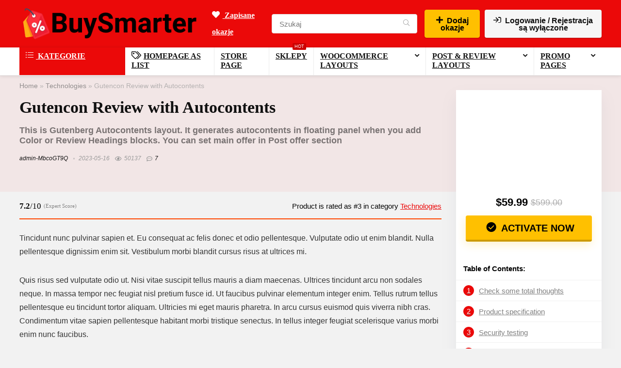

--- FILE ---
content_type: text/html; charset=UTF-8
request_url: https://buysmarter.pl/10-biggest-technology-companies/
body_size: 26852
content:
<!DOCTYPE html><html lang="pl-PL"><head><script data-no-optimize="1">var litespeed_docref=sessionStorage.getItem("litespeed_docref");litespeed_docref&&(Object.defineProperty(document,"referrer",{get:function(){return litespeed_docref}}),sessionStorage.removeItem("litespeed_docref"));</script> <meta charset="UTF-8" /><meta name="viewport" content="width=device-width, initial-scale=1.0" /><link rel="profile" href="http://gmpg.org/xfn/11" /><link rel="pingback" href="https://buysmarter.pl/xmlrpc.php" /><title>Gutencon Review with Autocontents &#8211; BuySmarter</title><meta name='robots' content='max-image-preview:large' /><link rel='dns-prefetch' href='//www.googletagmanager.com' /><link rel='dns-prefetch' href='//stats.wp.com' /><link rel='dns-prefetch' href='//fonts.googleapis.com' /><link rel='dns-prefetch' href='//use.fontawesome.com' /><link rel="alternate" type="application/rss+xml" title="BuySmarter &raquo; Kanał z wpisami" href="https://buysmarter.pl/feed/" /><link rel="alternate" type="application/rss+xml" title="BuySmarter &raquo; Kanał z komentarzami" href="https://buysmarter.pl/comments/feed/" /><link rel="alternate" type="application/rss+xml" title="BuySmarter &raquo; Gutencon Review with Autocontents Kanał z komentarzami" href="https://buysmarter.pl/10-biggest-technology-companies/feed/" /><link rel="alternate" title="oEmbed (JSON)" type="application/json+oembed" href="https://buysmarter.pl/wp-json/oembed/1.0/embed?url=https%3A%2F%2Fbuysmarter.pl%2F10-biggest-technology-companies%2F" /><link rel="alternate" title="oEmbed (XML)" type="text/xml+oembed" href="https://buysmarter.pl/wp-json/oembed/1.0/embed?url=https%3A%2F%2Fbuysmarter.pl%2F10-biggest-technology-companies%2F&#038;format=xml" /> <script type="application/ld+json">{"@context":"http:\/\/schema.org\/","@type":"Review","name":"Awesome","datePublished":"2020-10-16 05:52:02","dateModified":"2023-05-16 20:47:56","reviewBody":"Lorem ipsum dolor sit amet, consectetur adipiscing elit, sed do eiusmod tempor incididunt ut labore et dolore magna aliqua. Tellus orci ac auctor augue mauris augue neque. Adipiscing elit ut aliquam purus sit amet. Quis hendrerit dolor magna eget est.","reviewRating":{"@type":"Rating","worstRating":"1","bestRating":"10","ratingValue":8.8},"author":{"@type":"Person","name":"admin-MbcoGT9Q"},"itemReviewed":{"@type":"Product","name":"Gutencon Review with Autocontents","aggregateRating":{"@type":"AggregateRating","worstRating":"1","bestRating":"10","ratingValue":8.8,"reviewCount":"1"}}}</script><style id='wp-img-auto-sizes-contain-inline-css' type='text/css'>img:is([sizes=auto i],[sizes^="auto," i]){contain-intrinsic-size:3000px 1500px}
/*# sourceURL=wp-img-auto-sizes-contain-inline-css */</style><link data-optimized="2" rel="stylesheet" href="https://buysmarter.pl/wp-content/litespeed/css/6771000a32adac09b13da2d268f7afb1.css?ver=4238a" /><style id='wp-block-image-inline-css' type='text/css'>.wp-block-image>a,.wp-block-image>figure>a{display:inline-block}.wp-block-image img{box-sizing:border-box;height:auto;max-width:100%;vertical-align:bottom}@media not (prefers-reduced-motion){.wp-block-image img.hide{visibility:hidden}.wp-block-image img.show{animation:show-content-image .4s}}.wp-block-image[style*=border-radius] img,.wp-block-image[style*=border-radius]>a{border-radius:inherit}.wp-block-image.has-custom-border img{box-sizing:border-box}.wp-block-image.aligncenter{text-align:center}.wp-block-image.alignfull>a,.wp-block-image.alignwide>a{width:100%}.wp-block-image.alignfull img,.wp-block-image.alignwide img{height:auto;width:100%}.wp-block-image .aligncenter,.wp-block-image .alignleft,.wp-block-image .alignright,.wp-block-image.aligncenter,.wp-block-image.alignleft,.wp-block-image.alignright{display:table}.wp-block-image .aligncenter>figcaption,.wp-block-image .alignleft>figcaption,.wp-block-image .alignright>figcaption,.wp-block-image.aligncenter>figcaption,.wp-block-image.alignleft>figcaption,.wp-block-image.alignright>figcaption{caption-side:bottom;display:table-caption}.wp-block-image .alignleft{float:left;margin:.5em 1em .5em 0}.wp-block-image .alignright{float:right;margin:.5em 0 .5em 1em}.wp-block-image .aligncenter{margin-left:auto;margin-right:auto}.wp-block-image :where(figcaption){margin-bottom:1em;margin-top:.5em}.wp-block-image.is-style-circle-mask img{border-radius:9999px}@supports ((-webkit-mask-image:none) or (mask-image:none)) or (-webkit-mask-image:none){.wp-block-image.is-style-circle-mask img{border-radius:0;-webkit-mask-image:url('data:image/svg+xml;utf8,<svg viewBox="0 0 100 100" xmlns="http://www.w3.org/2000/svg"><circle cx="50" cy="50" r="50"/></svg>');mask-image:url('data:image/svg+xml;utf8,<svg viewBox="0 0 100 100" xmlns="http://www.w3.org/2000/svg"><circle cx="50" cy="50" r="50"/></svg>');mask-mode:alpha;-webkit-mask-position:center;mask-position:center;-webkit-mask-repeat:no-repeat;mask-repeat:no-repeat;-webkit-mask-size:contain;mask-size:contain}}:root :where(.wp-block-image.is-style-rounded img,.wp-block-image .is-style-rounded img){border-radius:9999px}.wp-block-image figure{margin:0}.wp-lightbox-container{display:flex;flex-direction:column;position:relative}.wp-lightbox-container img{cursor:zoom-in}.wp-lightbox-container img:hover+button{opacity:1}.wp-lightbox-container button{align-items:center;backdrop-filter:blur(16px) saturate(180%);background-color:#5a5a5a40;border:none;border-radius:4px;cursor:zoom-in;display:flex;height:20px;justify-content:center;opacity:0;padding:0;position:absolute;right:16px;text-align:center;top:16px;width:20px;z-index:100}@media not (prefers-reduced-motion){.wp-lightbox-container button{transition:opacity .2s ease}}.wp-lightbox-container button:focus-visible{outline:3px auto #5a5a5a40;outline:3px auto -webkit-focus-ring-color;outline-offset:3px}.wp-lightbox-container button:hover{cursor:pointer;opacity:1}.wp-lightbox-container button:focus{opacity:1}.wp-lightbox-container button:focus,.wp-lightbox-container button:hover,.wp-lightbox-container button:not(:hover):not(:active):not(.has-background){background-color:#5a5a5a40;border:none}.wp-lightbox-overlay{box-sizing:border-box;cursor:zoom-out;height:100vh;left:0;overflow:hidden;position:fixed;top:0;visibility:hidden;width:100%;z-index:100000}.wp-lightbox-overlay .close-button{align-items:center;cursor:pointer;display:flex;justify-content:center;min-height:40px;min-width:40px;padding:0;position:absolute;right:calc(env(safe-area-inset-right) + 16px);top:calc(env(safe-area-inset-top) + 16px);z-index:5000000}.wp-lightbox-overlay .close-button:focus,.wp-lightbox-overlay .close-button:hover,.wp-lightbox-overlay .close-button:not(:hover):not(:active):not(.has-background){background:none;border:none}.wp-lightbox-overlay .lightbox-image-container{height:var(--wp--lightbox-container-height);left:50%;overflow:hidden;position:absolute;top:50%;transform:translate(-50%,-50%);transform-origin:top left;width:var(--wp--lightbox-container-width);z-index:9999999999}.wp-lightbox-overlay .wp-block-image{align-items:center;box-sizing:border-box;display:flex;height:100%;justify-content:center;margin:0;position:relative;transform-origin:0 0;width:100%;z-index:3000000}.wp-lightbox-overlay .wp-block-image img{height:var(--wp--lightbox-image-height);min-height:var(--wp--lightbox-image-height);min-width:var(--wp--lightbox-image-width);width:var(--wp--lightbox-image-width)}.wp-lightbox-overlay .wp-block-image figcaption{display:none}.wp-lightbox-overlay button{background:none;border:none}.wp-lightbox-overlay .scrim{background-color:#fff;height:100%;opacity:.9;position:absolute;width:100%;z-index:2000000}.wp-lightbox-overlay.active{visibility:visible}@media not (prefers-reduced-motion){.wp-lightbox-overlay.active{animation:turn-on-visibility .25s both}.wp-lightbox-overlay.active img{animation:turn-on-visibility .35s both}.wp-lightbox-overlay.show-closing-animation:not(.active){animation:turn-off-visibility .35s both}.wp-lightbox-overlay.show-closing-animation:not(.active) img{animation:turn-off-visibility .25s both}.wp-lightbox-overlay.zoom.active{animation:none;opacity:1;visibility:visible}.wp-lightbox-overlay.zoom.active .lightbox-image-container{animation:lightbox-zoom-in .4s}.wp-lightbox-overlay.zoom.active .lightbox-image-container img{animation:none}.wp-lightbox-overlay.zoom.active .scrim{animation:turn-on-visibility .4s forwards}.wp-lightbox-overlay.zoom.show-closing-animation:not(.active){animation:none}.wp-lightbox-overlay.zoom.show-closing-animation:not(.active) .lightbox-image-container{animation:lightbox-zoom-out .4s}.wp-lightbox-overlay.zoom.show-closing-animation:not(.active) .lightbox-image-container img{animation:none}.wp-lightbox-overlay.zoom.show-closing-animation:not(.active) .scrim{animation:turn-off-visibility .4s forwards}}@keyframes show-content-image{0%{visibility:hidden}99%{visibility:hidden}to{visibility:visible}}@keyframes turn-on-visibility{0%{opacity:0}to{opacity:1}}@keyframes turn-off-visibility{0%{opacity:1;visibility:visible}99%{opacity:0;visibility:visible}to{opacity:0;visibility:hidden}}@keyframes lightbox-zoom-in{0%{transform:translate(calc((-100vw + var(--wp--lightbox-scrollbar-width))/2 + var(--wp--lightbox-initial-left-position)),calc(-50vh + var(--wp--lightbox-initial-top-position))) scale(var(--wp--lightbox-scale))}to{transform:translate(-50%,-50%) scale(1)}}@keyframes lightbox-zoom-out{0%{transform:translate(-50%,-50%) scale(1);visibility:visible}99%{visibility:visible}to{transform:translate(calc((-100vw + var(--wp--lightbox-scrollbar-width))/2 + var(--wp--lightbox-initial-left-position)),calc(-50vh + var(--wp--lightbox-initial-top-position))) scale(var(--wp--lightbox-scale));visibility:hidden}}
/*# sourceURL=https://buysmarter.pl/wp-includes/blocks/image/style.min.css */</style><style id='wp-block-group-inline-css' type='text/css'>.wp-block-group{box-sizing:border-box}:where(.wp-block-group.wp-block-group-is-layout-constrained){position:relative}
/*# sourceURL=https://buysmarter.pl/wp-includes/blocks/group/style.min.css */</style><style id='wp-block-paragraph-inline-css' type='text/css'>.is-small-text{font-size:.875em}.is-regular-text{font-size:1em}.is-large-text{font-size:2.25em}.is-larger-text{font-size:3em}.has-drop-cap:not(:focus):first-letter{float:left;font-size:8.4em;font-style:normal;font-weight:100;line-height:.68;margin:.05em .1em 0 0;text-transform:uppercase}body.rtl .has-drop-cap:not(:focus):first-letter{float:none;margin-left:.1em}p.has-drop-cap.has-background{overflow:hidden}:root :where(p.has-background){padding:1.25em 2.375em}:where(p.has-text-color:not(.has-link-color)) a{color:inherit}p.has-text-align-left[style*="writing-mode:vertical-lr"],p.has-text-align-right[style*="writing-mode:vertical-rl"]{rotate:180deg}
/*# sourceURL=https://buysmarter.pl/wp-includes/blocks/paragraph/style.min.css */</style><style id='wp-block-spacer-inline-css' type='text/css'>.wp-block-spacer{clear:both}
/*# sourceURL=https://buysmarter.pl/wp-includes/blocks/spacer/style.min.css */</style><style id='wp-block-table-inline-css' type='text/css'>.wp-block-table{overflow-x:auto}.wp-block-table table{border-collapse:collapse;width:100%}.wp-block-table thead{border-bottom:3px solid}.wp-block-table tfoot{border-top:3px solid}.wp-block-table td,.wp-block-table th{border:1px solid;padding:.5em}.wp-block-table .has-fixed-layout{table-layout:fixed;width:100%}.wp-block-table .has-fixed-layout td,.wp-block-table .has-fixed-layout th{word-break:break-word}.wp-block-table.aligncenter,.wp-block-table.alignleft,.wp-block-table.alignright{display:table;width:auto}.wp-block-table.aligncenter td,.wp-block-table.aligncenter th,.wp-block-table.alignleft td,.wp-block-table.alignleft th,.wp-block-table.alignright td,.wp-block-table.alignright th{word-break:break-word}.wp-block-table .has-subtle-light-gray-background-color{background-color:#f3f4f5}.wp-block-table .has-subtle-pale-green-background-color{background-color:#e9fbe5}.wp-block-table .has-subtle-pale-blue-background-color{background-color:#e7f5fe}.wp-block-table .has-subtle-pale-pink-background-color{background-color:#fcf0ef}.wp-block-table.is-style-stripes{background-color:initial;border-collapse:inherit;border-spacing:0}.wp-block-table.is-style-stripes tbody tr:nth-child(odd){background-color:#f0f0f0}.wp-block-table.is-style-stripes.has-subtle-light-gray-background-color tbody tr:nth-child(odd){background-color:#f3f4f5}.wp-block-table.is-style-stripes.has-subtle-pale-green-background-color tbody tr:nth-child(odd){background-color:#e9fbe5}.wp-block-table.is-style-stripes.has-subtle-pale-blue-background-color tbody tr:nth-child(odd){background-color:#e7f5fe}.wp-block-table.is-style-stripes.has-subtle-pale-pink-background-color tbody tr:nth-child(odd){background-color:#fcf0ef}.wp-block-table.is-style-stripes td,.wp-block-table.is-style-stripes th{border-color:#0000}.wp-block-table.is-style-stripes{border-bottom:1px solid #f0f0f0}.wp-block-table .has-border-color td,.wp-block-table .has-border-color th,.wp-block-table .has-border-color tr,.wp-block-table .has-border-color>*{border-color:inherit}.wp-block-table table[style*=border-top-color] tr:first-child,.wp-block-table table[style*=border-top-color] tr:first-child td,.wp-block-table table[style*=border-top-color] tr:first-child th,.wp-block-table table[style*=border-top-color]>*,.wp-block-table table[style*=border-top-color]>* td,.wp-block-table table[style*=border-top-color]>* th{border-top-color:inherit}.wp-block-table table[style*=border-top-color] tr:not(:first-child){border-top-color:initial}.wp-block-table table[style*=border-right-color] td:last-child,.wp-block-table table[style*=border-right-color] th,.wp-block-table table[style*=border-right-color] tr,.wp-block-table table[style*=border-right-color]>*{border-right-color:inherit}.wp-block-table table[style*=border-bottom-color] tr:last-child,.wp-block-table table[style*=border-bottom-color] tr:last-child td,.wp-block-table table[style*=border-bottom-color] tr:last-child th,.wp-block-table table[style*=border-bottom-color]>*,.wp-block-table table[style*=border-bottom-color]>* td,.wp-block-table table[style*=border-bottom-color]>* th{border-bottom-color:inherit}.wp-block-table table[style*=border-bottom-color] tr:not(:last-child){border-bottom-color:initial}.wp-block-table table[style*=border-left-color] td:first-child,.wp-block-table table[style*=border-left-color] th,.wp-block-table table[style*=border-left-color] tr,.wp-block-table table[style*=border-left-color]>*{border-left-color:inherit}.wp-block-table table[style*=border-style] td,.wp-block-table table[style*=border-style] th,.wp-block-table table[style*=border-style] tr,.wp-block-table table[style*=border-style]>*{border-style:inherit}.wp-block-table table[style*=border-width] td,.wp-block-table table[style*=border-width] th,.wp-block-table table[style*=border-width] tr,.wp-block-table table[style*=border-width]>*{border-style:inherit;border-width:inherit}
/*# sourceURL=https://buysmarter.pl/wp-includes/blocks/table/style.min.css */</style><style id='global-styles-inline-css' type='text/css'>:root{--wp--preset--aspect-ratio--square: 1;--wp--preset--aspect-ratio--4-3: 4/3;--wp--preset--aspect-ratio--3-4: 3/4;--wp--preset--aspect-ratio--3-2: 3/2;--wp--preset--aspect-ratio--2-3: 2/3;--wp--preset--aspect-ratio--16-9: 16/9;--wp--preset--aspect-ratio--9-16: 9/16;--wp--preset--color--black: #000000;--wp--preset--color--cyan-bluish-gray: #abb8c3;--wp--preset--color--white: #ffffff;--wp--preset--color--pale-pink: #f78da7;--wp--preset--color--vivid-red: #cf2e2e;--wp--preset--color--luminous-vivid-orange: #ff6900;--wp--preset--color--luminous-vivid-amber: #fcb900;--wp--preset--color--light-green-cyan: #7bdcb5;--wp--preset--color--vivid-green-cyan: #00d084;--wp--preset--color--pale-cyan-blue: #8ed1fc;--wp--preset--color--vivid-cyan-blue: #0693e3;--wp--preset--color--vivid-purple: #9b51e0;--wp--preset--color--main: var(--rehub-main-color);--wp--preset--color--secondary: var(--rehub-sec-color);--wp--preset--color--buttonmain: var(--rehub-main-btn-bg);--wp--preset--color--cyan-grey: #abb8c3;--wp--preset--color--orange-light: #fcb900;--wp--preset--color--red: #cf2e2e;--wp--preset--color--red-bright: #f04057;--wp--preset--color--vivid-green: #00d084;--wp--preset--color--orange: #ff6900;--wp--preset--color--blue: #0693e3;--wp--preset--gradient--vivid-cyan-blue-to-vivid-purple: linear-gradient(135deg,rgb(6,147,227) 0%,rgb(155,81,224) 100%);--wp--preset--gradient--light-green-cyan-to-vivid-green-cyan: linear-gradient(135deg,rgb(122,220,180) 0%,rgb(0,208,130) 100%);--wp--preset--gradient--luminous-vivid-amber-to-luminous-vivid-orange: linear-gradient(135deg,rgb(252,185,0) 0%,rgb(255,105,0) 100%);--wp--preset--gradient--luminous-vivid-orange-to-vivid-red: linear-gradient(135deg,rgb(255,105,0) 0%,rgb(207,46,46) 100%);--wp--preset--gradient--very-light-gray-to-cyan-bluish-gray: linear-gradient(135deg,rgb(238,238,238) 0%,rgb(169,184,195) 100%);--wp--preset--gradient--cool-to-warm-spectrum: linear-gradient(135deg,rgb(74,234,220) 0%,rgb(151,120,209) 20%,rgb(207,42,186) 40%,rgb(238,44,130) 60%,rgb(251,105,98) 80%,rgb(254,248,76) 100%);--wp--preset--gradient--blush-light-purple: linear-gradient(135deg,rgb(255,206,236) 0%,rgb(152,150,240) 100%);--wp--preset--gradient--blush-bordeaux: linear-gradient(135deg,rgb(254,205,165) 0%,rgb(254,45,45) 50%,rgb(107,0,62) 100%);--wp--preset--gradient--luminous-dusk: linear-gradient(135deg,rgb(255,203,112) 0%,rgb(199,81,192) 50%,rgb(65,88,208) 100%);--wp--preset--gradient--pale-ocean: linear-gradient(135deg,rgb(255,245,203) 0%,rgb(182,227,212) 50%,rgb(51,167,181) 100%);--wp--preset--gradient--electric-grass: linear-gradient(135deg,rgb(202,248,128) 0%,rgb(113,206,126) 100%);--wp--preset--gradient--midnight: linear-gradient(135deg,rgb(2,3,129) 0%,rgb(40,116,252) 100%);--wp--preset--font-size--small: 13px;--wp--preset--font-size--medium: 20px;--wp--preset--font-size--large: 36px;--wp--preset--font-size--x-large: 42px;--wp--preset--font-family--system-font: -apple-system,BlinkMacSystemFont,"Segoe UI",Roboto,Oxygen-Sans,Ubuntu,Cantarell,"Helvetica Neue",sans-serif;--wp--preset--font-family--rh-nav-font: var(--rehub-nav-font,-apple-system,BlinkMacSystemFont,"Segoe UI",Roboto,Oxygen-Sans,Ubuntu,Cantarell,"Helvetica Neue",sans-serif);--wp--preset--font-family--rh-head-font: var(--rehub-head-font,-apple-system,BlinkMacSystemFont,"Segoe UI",Roboto,Oxygen-Sans,Ubuntu,Cantarell,"Helvetica Neue",sans-serif);--wp--preset--font-family--rh-btn-font: var(--rehub-btn-font,-apple-system,BlinkMacSystemFont,"Segoe UI",Roboto,Oxygen-Sans,Ubuntu,Cantarell,"Helvetica Neue",sans-serif);--wp--preset--font-family--rh-body-font: var(--rehub-body-font,-apple-system,BlinkMacSystemFont,"Segoe UI",Roboto,Oxygen-Sans,Ubuntu,Cantarell,"Helvetica Neue",sans-serif);--wp--preset--spacing--20: 0.44rem;--wp--preset--spacing--30: 0.67rem;--wp--preset--spacing--40: 1rem;--wp--preset--spacing--50: 1.5rem;--wp--preset--spacing--60: 2.25rem;--wp--preset--spacing--70: 3.38rem;--wp--preset--spacing--80: 5.06rem;--wp--preset--shadow--natural: 6px 6px 9px rgba(0, 0, 0, 0.2);--wp--preset--shadow--deep: 12px 12px 50px rgba(0, 0, 0, 0.4);--wp--preset--shadow--sharp: 6px 6px 0px rgba(0, 0, 0, 0.2);--wp--preset--shadow--outlined: 6px 6px 0px -3px rgb(255, 255, 255), 6px 6px rgb(0, 0, 0);--wp--preset--shadow--crisp: 6px 6px 0px rgb(0, 0, 0);}:root { --wp--style--global--content-size: 760px;--wp--style--global--wide-size: 1200px; }:where(body) { margin: 0; }.wp-site-blocks > .alignleft { float: left; margin-right: 2em; }.wp-site-blocks > .alignright { float: right; margin-left: 2em; }.wp-site-blocks > .aligncenter { justify-content: center; margin-left: auto; margin-right: auto; }:where(.is-layout-flex){gap: 0.5em;}:where(.is-layout-grid){gap: 0.5em;}.is-layout-flow > .alignleft{float: left;margin-inline-start: 0;margin-inline-end: 2em;}.is-layout-flow > .alignright{float: right;margin-inline-start: 2em;margin-inline-end: 0;}.is-layout-flow > .aligncenter{margin-left: auto !important;margin-right: auto !important;}.is-layout-constrained > .alignleft{float: left;margin-inline-start: 0;margin-inline-end: 2em;}.is-layout-constrained > .alignright{float: right;margin-inline-start: 2em;margin-inline-end: 0;}.is-layout-constrained > .aligncenter{margin-left: auto !important;margin-right: auto !important;}.is-layout-constrained > :where(:not(.alignleft):not(.alignright):not(.alignfull)){max-width: var(--wp--style--global--content-size);margin-left: auto !important;margin-right: auto !important;}.is-layout-constrained > .alignwide{max-width: var(--wp--style--global--wide-size);}body .is-layout-flex{display: flex;}.is-layout-flex{flex-wrap: wrap;align-items: center;}.is-layout-flex > :is(*, div){margin: 0;}body .is-layout-grid{display: grid;}.is-layout-grid > :is(*, div){margin: 0;}body{padding-top: 0px;padding-right: 0px;padding-bottom: 0px;padding-left: 0px;}a:where(:not(.wp-element-button)){text-decoration: none;}h1{font-size: 29px;line-height: 34px;margin-top: 10px;margin-bottom: 31px;}h2{font-size: 25px;line-height: 31px;margin-top: 10px;margin-bottom: 31px;}h3{font-size: 20px;line-height: 28px;margin-top: 10px;margin-bottom: 25px;}h4{font-size: 18px;line-height: 24px;margin-top: 10px;margin-bottom: 18px;}h5{font-size: 16px;line-height: 20px;margin-top: 10px;margin-bottom: 15px;}h6{font-size: 14px;line-height: 20px;margin-top: 0px;margin-bottom: 10px;}:root :where(.wp-element-button, .wp-block-button__link){background-color: #32373c;border-width: 0;color: #fff;font-family: inherit;font-size: inherit;font-style: inherit;font-weight: inherit;letter-spacing: inherit;line-height: inherit;padding-top: calc(0.667em + 2px);padding-right: calc(1.333em + 2px);padding-bottom: calc(0.667em + 2px);padding-left: calc(1.333em + 2px);text-decoration: none;text-transform: inherit;}.has-black-color{color: var(--wp--preset--color--black) !important;}.has-cyan-bluish-gray-color{color: var(--wp--preset--color--cyan-bluish-gray) !important;}.has-white-color{color: var(--wp--preset--color--white) !important;}.has-pale-pink-color{color: var(--wp--preset--color--pale-pink) !important;}.has-vivid-red-color{color: var(--wp--preset--color--vivid-red) !important;}.has-luminous-vivid-orange-color{color: var(--wp--preset--color--luminous-vivid-orange) !important;}.has-luminous-vivid-amber-color{color: var(--wp--preset--color--luminous-vivid-amber) !important;}.has-light-green-cyan-color{color: var(--wp--preset--color--light-green-cyan) !important;}.has-vivid-green-cyan-color{color: var(--wp--preset--color--vivid-green-cyan) !important;}.has-pale-cyan-blue-color{color: var(--wp--preset--color--pale-cyan-blue) !important;}.has-vivid-cyan-blue-color{color: var(--wp--preset--color--vivid-cyan-blue) !important;}.has-vivid-purple-color{color: var(--wp--preset--color--vivid-purple) !important;}.has-main-color{color: var(--wp--preset--color--main) !important;}.has-secondary-color{color: var(--wp--preset--color--secondary) !important;}.has-buttonmain-color{color: var(--wp--preset--color--buttonmain) !important;}.has-cyan-grey-color{color: var(--wp--preset--color--cyan-grey) !important;}.has-orange-light-color{color: var(--wp--preset--color--orange-light) !important;}.has-red-color{color: var(--wp--preset--color--red) !important;}.has-red-bright-color{color: var(--wp--preset--color--red-bright) !important;}.has-vivid-green-color{color: var(--wp--preset--color--vivid-green) !important;}.has-orange-color{color: var(--wp--preset--color--orange) !important;}.has-blue-color{color: var(--wp--preset--color--blue) !important;}.has-black-background-color{background-color: var(--wp--preset--color--black) !important;}.has-cyan-bluish-gray-background-color{background-color: var(--wp--preset--color--cyan-bluish-gray) !important;}.has-white-background-color{background-color: var(--wp--preset--color--white) !important;}.has-pale-pink-background-color{background-color: var(--wp--preset--color--pale-pink) !important;}.has-vivid-red-background-color{background-color: var(--wp--preset--color--vivid-red) !important;}.has-luminous-vivid-orange-background-color{background-color: var(--wp--preset--color--luminous-vivid-orange) !important;}.has-luminous-vivid-amber-background-color{background-color: var(--wp--preset--color--luminous-vivid-amber) !important;}.has-light-green-cyan-background-color{background-color: var(--wp--preset--color--light-green-cyan) !important;}.has-vivid-green-cyan-background-color{background-color: var(--wp--preset--color--vivid-green-cyan) !important;}.has-pale-cyan-blue-background-color{background-color: var(--wp--preset--color--pale-cyan-blue) !important;}.has-vivid-cyan-blue-background-color{background-color: var(--wp--preset--color--vivid-cyan-blue) !important;}.has-vivid-purple-background-color{background-color: var(--wp--preset--color--vivid-purple) !important;}.has-main-background-color{background-color: var(--wp--preset--color--main) !important;}.has-secondary-background-color{background-color: var(--wp--preset--color--secondary) !important;}.has-buttonmain-background-color{background-color: var(--wp--preset--color--buttonmain) !important;}.has-cyan-grey-background-color{background-color: var(--wp--preset--color--cyan-grey) !important;}.has-orange-light-background-color{background-color: var(--wp--preset--color--orange-light) !important;}.has-red-background-color{background-color: var(--wp--preset--color--red) !important;}.has-red-bright-background-color{background-color: var(--wp--preset--color--red-bright) !important;}.has-vivid-green-background-color{background-color: var(--wp--preset--color--vivid-green) !important;}.has-orange-background-color{background-color: var(--wp--preset--color--orange) !important;}.has-blue-background-color{background-color: var(--wp--preset--color--blue) !important;}.has-black-border-color{border-color: var(--wp--preset--color--black) !important;}.has-cyan-bluish-gray-border-color{border-color: var(--wp--preset--color--cyan-bluish-gray) !important;}.has-white-border-color{border-color: var(--wp--preset--color--white) !important;}.has-pale-pink-border-color{border-color: var(--wp--preset--color--pale-pink) !important;}.has-vivid-red-border-color{border-color: var(--wp--preset--color--vivid-red) !important;}.has-luminous-vivid-orange-border-color{border-color: var(--wp--preset--color--luminous-vivid-orange) !important;}.has-luminous-vivid-amber-border-color{border-color: var(--wp--preset--color--luminous-vivid-amber) !important;}.has-light-green-cyan-border-color{border-color: var(--wp--preset--color--light-green-cyan) !important;}.has-vivid-green-cyan-border-color{border-color: var(--wp--preset--color--vivid-green-cyan) !important;}.has-pale-cyan-blue-border-color{border-color: var(--wp--preset--color--pale-cyan-blue) !important;}.has-vivid-cyan-blue-border-color{border-color: var(--wp--preset--color--vivid-cyan-blue) !important;}.has-vivid-purple-border-color{border-color: var(--wp--preset--color--vivid-purple) !important;}.has-main-border-color{border-color: var(--wp--preset--color--main) !important;}.has-secondary-border-color{border-color: var(--wp--preset--color--secondary) !important;}.has-buttonmain-border-color{border-color: var(--wp--preset--color--buttonmain) !important;}.has-cyan-grey-border-color{border-color: var(--wp--preset--color--cyan-grey) !important;}.has-orange-light-border-color{border-color: var(--wp--preset--color--orange-light) !important;}.has-red-border-color{border-color: var(--wp--preset--color--red) !important;}.has-red-bright-border-color{border-color: var(--wp--preset--color--red-bright) !important;}.has-vivid-green-border-color{border-color: var(--wp--preset--color--vivid-green) !important;}.has-orange-border-color{border-color: var(--wp--preset--color--orange) !important;}.has-blue-border-color{border-color: var(--wp--preset--color--blue) !important;}.has-vivid-cyan-blue-to-vivid-purple-gradient-background{background: var(--wp--preset--gradient--vivid-cyan-blue-to-vivid-purple) !important;}.has-light-green-cyan-to-vivid-green-cyan-gradient-background{background: var(--wp--preset--gradient--light-green-cyan-to-vivid-green-cyan) !important;}.has-luminous-vivid-amber-to-luminous-vivid-orange-gradient-background{background: var(--wp--preset--gradient--luminous-vivid-amber-to-luminous-vivid-orange) !important;}.has-luminous-vivid-orange-to-vivid-red-gradient-background{background: var(--wp--preset--gradient--luminous-vivid-orange-to-vivid-red) !important;}.has-very-light-gray-to-cyan-bluish-gray-gradient-background{background: var(--wp--preset--gradient--very-light-gray-to-cyan-bluish-gray) !important;}.has-cool-to-warm-spectrum-gradient-background{background: var(--wp--preset--gradient--cool-to-warm-spectrum) !important;}.has-blush-light-purple-gradient-background{background: var(--wp--preset--gradient--blush-light-purple) !important;}.has-blush-bordeaux-gradient-background{background: var(--wp--preset--gradient--blush-bordeaux) !important;}.has-luminous-dusk-gradient-background{background: var(--wp--preset--gradient--luminous-dusk) !important;}.has-pale-ocean-gradient-background{background: var(--wp--preset--gradient--pale-ocean) !important;}.has-electric-grass-gradient-background{background: var(--wp--preset--gradient--electric-grass) !important;}.has-midnight-gradient-background{background: var(--wp--preset--gradient--midnight) !important;}.has-small-font-size{font-size: var(--wp--preset--font-size--small) !important;}.has-medium-font-size{font-size: var(--wp--preset--font-size--medium) !important;}.has-large-font-size{font-size: var(--wp--preset--font-size--large) !important;}.has-x-large-font-size{font-size: var(--wp--preset--font-size--x-large) !important;}.has-system-font-font-family{font-family: var(--wp--preset--font-family--system-font) !important;}.has-rh-nav-font-font-family{font-family: var(--wp--preset--font-family--rh-nav-font) !important;}.has-rh-head-font-font-family{font-family: var(--wp--preset--font-family--rh-head-font) !important;}.has-rh-btn-font-font-family{font-family: var(--wp--preset--font-family--rh-btn-font) !important;}.has-rh-body-font-font-family{font-family: var(--wp--preset--font-family--rh-body-font) !important;}
:root :where(.wp-block-image){margin-top: 0px;margin-bottom: 31px;}
/*# sourceURL=global-styles-inline-css */</style><style id='font-awesome-svg-styles-default-inline-css' type='text/css'>.svg-inline--fa {
  display: inline-block;
  height: 1em;
  overflow: visible;
  vertical-align: -.125em;
}
/*# sourceURL=font-awesome-svg-styles-default-inline-css */</style><style id='font-awesome-svg-styles-inline-css' type='text/css'>.wp-block-font-awesome-icon svg::before,
   .wp-rich-text-font-awesome-icon svg::before {content: unset;}
/*# sourceURL=font-awesome-svg-styles-inline-css */</style><link rel='stylesheet' id='font-awesome-official-css' href='https://use.fontawesome.com/releases/v6.4.0/css/all.css' type='text/css' media='all' integrity="sha384-iw3OoTErCYJJB9mCa8LNS2hbsQ7M3C0EpIsO/H5+EGAkPGc6rk+V8i04oW/K5xq0" crossorigin="anonymous" /><link rel='stylesheet' id='font-awesome-official-v4shim-css' href='https://use.fontawesome.com/releases/v6.4.0/css/v4-shims.css' type='text/css' media='all' integrity="sha384-TjXU13dTMPo+5ZlOUI1IGXvpmajjoetPqbUJqTx+uZ1bGwylKHNEItuVe/mg/H6l" crossorigin="anonymous" /> <script type="litespeed/javascript" data-src="https://buysmarter.pl/wp-includes/js/jquery/jquery.min.js" id="jquery-core-js"></script> <script id="rehub-postview-js-extra" type="litespeed/javascript">var postviewvar={"rhpost_ajax_url":"https://buysmarter.pl/wp-content/plugins/rehub-framework/includes/rehub_ajax.php","post_id":"728"}</script> <script id="url-shortify-js-extra" type="litespeed/javascript">var usParams={"ajaxurl":"https://buysmarter.pl/wp-admin/admin-ajax.php"}</script> 
 <script type="litespeed/javascript" data-src="https://www.googletagmanager.com/gtag/js?id=GT-K8MTHVRQ" id="google_gtagjs-js"></script> <script id="google_gtagjs-js-after" type="litespeed/javascript">window.dataLayer=window.dataLayer||[];function gtag(){dataLayer.push(arguments)}
gtag("set","linker",{"domains":["buysmarter.pl"]});gtag("js",new Date());gtag("set","developer_id.dZTNiMT",!0);gtag("config","GT-K8MTHVRQ");window._googlesitekit=window._googlesitekit||{};window._googlesitekit.throttledEvents=[];window._googlesitekit.gtagEvent=(name,data)=>{var key=JSON.stringify({name,data});if(!!window._googlesitekit.throttledEvents[key]){return}window._googlesitekit.throttledEvents[key]=!0;setTimeout(()=>{delete window._googlesitekit.throttledEvents[key]},5);gtag("event",name,{...data,event_source:"site-kit"})}</script> <link rel="https://api.w.org/" href="https://buysmarter.pl/wp-json/" /><link rel="alternate" title="JSON" type="application/json" href="https://buysmarter.pl/wp-json/wp/v2/posts/728" /><link rel="EditURI" type="application/rsd+xml" title="RSD" href="https://buysmarter.pl/xmlrpc.php?rsd" /><meta name="generator" content="WordPress 6.9" /><link rel="canonical" href="https://buysmarter.pl/10-biggest-technology-companies/" /><link rel='shortlink' href='https://buysmarter.pl/?p=728' /><meta name="generator" content="Site Kit by Google 1.171.0" /><style>img#wpstats{display:none}</style><link rel="preload" href="https://buysmarter.pl/wp-content/themes/rehub-theme/fonts/rhicons.woff2?3oibrk" as="font" type="font/woff2" crossorigin="crossorigin"><style type="text/css">.main-nav{box-shadow:0 1px 8px rgba(0,0,0,0.1),0 0 0 1px rgba(0,0,0,0.03) !important;}nav.top_menu > ul > li > a{text-transform:uppercase;}.dl-menuwrapper li a,nav.top_menu > ul > li > a,#re_menu_near_logo li,#re_menu_near_logo li{font-family:"Poppins",trebuchet ms !important;font-weight:700;font-style:normal;}:root{--rehub-nav-font:Poppins;}.rehub_feat_block div.offer_title,.rh_wrapper_video_playlist .rh_video_title_and_time .rh_video_title,.main_slider .flex-overlay h2,.related_articles ul li > a,h1,h2,h3,h4,h5,h6,.widget .title,.title h1,.title h5,.related_articles .related_title,#comments .title_comments,.commentlist .comment-author .fn,.commentlist .comment-author .fn a,.rate_bar_wrap .review-top .review-text span.review-header,.wpsm-numbox.wpsm-style6 span.num,.wpsm-numbox.wpsm-style5 span.num,.rehub-main-font,.logo .textlogo,.wp-block-quote.is-style-large,.comment-respond h3,.related_articles .related_title,.re_title_inmodal{font-family:"Poppins",trebuchet ms;font-style:normal;}.main_slider .flex-overlay h2,h1,h2,h3,h4,h5,h6,.title h1,.title h5,.comment-respond h3{font-weight:700;}:root{--rehub-head-font:Poppins;}.sidebar,.rehub-body-font,body{font-family:"Poppins",arial !important;font-weight:400;font-style:normal;}:root{--rehub-body-font:Poppins;}header .main-nav,.main-nav.dark_style,.header_one_row .main-nav{background:none repeat scroll 0 0 #ffffff!important;box-shadow:none;}.main-nav{border-bottom:none;border-top:none;}.dl-menuwrapper .dl-menu{margin:0 !important}.responsive_nav_wrap{background:none repeat scroll 0 0 #f95939!important;box-shadow:none;}.main-nav{border-bottom:none;border-top:none;}.dl-menuwrapper .dl-menu{margin:0 !important}.responsive_nav_wrap .user-ava-intop:after,.dl-menuwrapper button i,.responsive_nav_wrap .rh-header-icon{color:#f7b738 !important;}.dl-menuwrapper button svg line{stroke:#f7b738 !important;}#main_header,.is-sticky .logo_section_wrap,.sticky-active.logo_section_wrap{background-color:#eb0909 !important}.main-nav.white_style{border-top:none}nav.top_menu > ul:not(.off-canvas) > li > a:after{top:auto;bottom:0}.header-top{border:none;} .widget .title:after{border-bottom:2px solid #eb0909;}.rehub-main-color-border,nav.top_menu > ul > li.vertical-menu.border-main-color .sub-menu,.rh-main-bg-hover:hover,.wp-block-quote,ul.def_btn_link_tabs li.active a,.wp-block-pullquote{border-color:#eb0909;}.wpsm_promobox.rehub_promobox{border-left-color:#eb0909!important;}.color_link{color:#eb0909 !important;}.featured_slider:hover .score,article.post .wpsm_toplist_heading:before{border-color:#eb0909;}.btn_more:hover,.tw-pagination .current{border:1px solid #eb0909;color:#fff}.rehub_woo_review .rehub_woo_tabs_menu li.current{border-top:3px solid #eb0909;}.gallery-pics .gp-overlay{box-shadow:0 0 0 4px #eb0909 inset;}.post .rehub_woo_tabs_menu li.current,.woocommerce div.product .woocommerce-tabs ul.tabs li.active{border-top:2px solid #eb0909;}.rething_item a.cat{border-bottom-color:#eb0909}nav.top_menu ul li ul.sub-menu{border-bottom:2px solid #eb0909;}.widget.deal_daywoo,.elementor-widget-wpsm_woofeatured .deal_daywoo{border:3px solid #eb0909;padding:20px;background:#fff;}.deal_daywoo .wpsm-bar-bar{background-color:#eb0909 !important} #buddypress div.item-list-tabs ul li.selected a span,#buddypress div.item-list-tabs ul li.current a span,#buddypress div.item-list-tabs ul li a span,.user-profile-div .user-menu-tab > li.active > a,.user-profile-div .user-menu-tab > li.active > a:focus,.user-profile-div .user-menu-tab > li.active > a:hover,.news_in_thumb:hover a.rh-label-string,.news_out_thumb:hover a.rh-label-string,.col-feat-grid:hover a.rh-label-string,.carousel-style-deal .re_carousel .controls,.re_carousel .controls:hover,.openedprevnext .postNavigation .postnavprev,.postNavigation .postnavprev:hover,.top_chart_pagination a.selected,.flex-control-paging li a.flex-active,.flex-control-paging li a:hover,.btn_more:hover,body .tabs-menu li:hover,body .tabs-menu li.current,.featured_slider:hover .score,#bbp_user_edit_submit,.bbp-topic-pagination a,.bbp-topic-pagination a,.custom-checkbox label.checked:after,.slider_post .caption,ul.postpagination li.active a,ul.postpagination li:hover a,ul.postpagination li a:focus,.top_theme h5 strong,.re_carousel .text:after,#topcontrol:hover,.main_slider .flex-overlay:hover a.read-more,.rehub_chimp #mc_embed_signup input#mc-embedded-subscribe,#rank_1.rank_count,#toplistmenu > ul li:before,.rehub_chimp:before,.wpsm-members > strong:first-child,.r_catbox_btn,.wpcf7 .wpcf7-submit,.wpsm_pretty_hover li:hover,.wpsm_pretty_hover li.current,.rehub-main-color-bg,.togglegreedybtn:after,.rh-bg-hover-color:hover a.rh-label-string,.rh-main-bg-hover:hover,.rh_wrapper_video_playlist .rh_video_currently_playing,.rh_wrapper_video_playlist .rh_video_currently_playing.rh_click_video:hover,.rtmedia-list-item .rtmedia-album-media-count,.tw-pagination .current,.dokan-dashboard .dokan-dash-sidebar ul.dokan-dashboard-menu li.active,.dokan-dashboard .dokan-dash-sidebar ul.dokan-dashboard-menu li:hover,.dokan-dashboard .dokan-dash-sidebar ul.dokan-dashboard-menu li.dokan-common-links a:hover,#ywqa-submit-question,.woocommerce .widget_price_filter .ui-slider .ui-slider-range,.rh-hov-bor-line > a:after,nav.top_menu > ul:not(.off-canvas) > li > a:after,.rh-border-line:after,.wpsm-table.wpsm-table-main-color table tr th,.rh-hov-bg-main-slide:before,.rh-hov-bg-main-slidecol .col_item:before,.mvx-tablink.active::before{background:#eb0909;}@media (max-width:767px){.postNavigation .postnavprev{background:#eb0909;}}.rh-main-bg-hover:hover,.rh-main-bg-hover:hover .whitehovered,.user-profile-div .user-menu-tab > li.active > a{color:#fff !important} a,.carousel-style-deal .deal-item .priced_block .price_count ins,nav.top_menu ul li.menu-item-has-children ul li.menu-item-has-children > a:before,.flexslider .fa-pulse,.footer-bottom .widget .f_menu li a:hover,.comment_form h3 a,.bbp-body li.bbp-forum-info > a:hover,.bbp-body li.bbp-topic-title > a:hover,#subscription-toggle a:before,#favorite-toggle a:before,.aff_offer_links .aff_name a,.rh-deal-price,.commentlist .comment-content small a,.related_articles .title_cat_related a,article em.emph,.campare_table table.one td strong.red,.sidebar .tabs-item .detail p a,.footer-bottom .widget .title span,footer p a,.welcome-frase strong,article.post .wpsm_toplist_heading:before,.post a.color_link,.categoriesbox:hover h3 a:after,.bbp-body li.bbp-forum-info > a,.bbp-body li.bbp-topic-title > a,.widget .title i,.woocommerce-MyAccount-navigation ul li.is-active a,.category-vendormenu li.current a,.deal_daywoo .title,.rehub-main-color,.wpsm_pretty_colored ul li.current a,.wpsm_pretty_colored ul li.current,.rh-heading-hover-color:hover h2 a,.rh-heading-hover-color:hover h3 a,.rh-heading-hover-color:hover h4 a,.rh-heading-hover-color:hover h5 a,.rh-heading-hover-color:hover h3,.rh-heading-hover-color:hover h2,.rh-heading-hover-color:hover h4,.rh-heading-hover-color:hover h5,.rh-heading-hover-color:hover .rh-heading-hover-item a,.rh-heading-icon:before,.widget_layered_nav ul li.chosen a:before,.wp-block-quote.is-style-large p,ul.page-numbers li span.current,ul.page-numbers li a:hover,ul.page-numbers li.active a,.page-link > span:not(.page-link-title),blockquote:not(.wp-block-quote) p,span.re_filtersort_btn:hover,span.active.re_filtersort_btn,.deal_daywoo .price,div.sortingloading:after{color:#eb0909;} .page-link > span:not(.page-link-title),.widget.widget_affegg_widget .title,.widget.top_offers .title,.widget.cegg_widget_products .title,header .header_first_style .search form.search-form [type="submit"],header .header_eight_style .search form.search-form [type="submit"],.filter_home_pick span.active,.filter_home_pick span:hover,.filter_product_pick span.active,.filter_product_pick span:hover,.rh_tab_links a.active,.rh_tab_links a:hover,.wcv-navigation ul.menu li.active,.wcv-navigation ul.menu li:hover a,form.search-form [type="submit"],.rehub-sec-color-bg,input#ywqa-submit-question,input#ywqa-send-answer,.woocommerce button.button.alt,.tabsajax span.active.re_filtersort_btn,.wpsm-table.wpsm-table-sec-color table tr th,.rh-slider-arrow,.rh-hov-bg-sec-slide:before,.rh-hov-bg-sec-slidecol .col_item:before{background:#eb0909 !important;color:#fff !important;outline:0}.widget.widget_affegg_widget .title:after,.widget.top_offers .title:after,.widget.cegg_widget_products .title:after{border-top-color:#eb0909 !important;}.page-link > span:not(.page-link-title){border:1px solid #eb0909;}.page-link > span:not(.page-link-title),.header_first_style .search form.search-form [type="submit"] i{color:#fff !important;}.rh_tab_links a.active,.rh_tab_links a:hover,.rehub-sec-color-border,nav.top_menu > ul > li.vertical-menu.border-sec-color > .sub-menu,body .rh-slider-thumbs-item--active{border-color:#eb0909}.rh_wrapper_video_playlist .rh_video_currently_playing,.rh_wrapper_video_playlist .rh_video_currently_playing.rh_click_video:hover{background-color:#eb0909;box-shadow:1200px 0 0 #eb0909 inset;}.rehub-sec-color{color:#eb0909} form.search-form input[type="text"]{border-radius:4px}.news .priced_block .price_count,.blog_string .priced_block .price_count,.main_slider .price_count{margin-right:5px}.right_aff .priced_block .btn_offer_block,.right_aff .priced_block .price_count{border-radius:0 !important}form.search-form.product-search-form input[type="text"]{border-radius:4px 0 0 4px;}form.search-form [type="submit"]{border-radius:0 4px 4px 0;}.rtl form.search-form.product-search-form input[type="text"]{border-radius:0 4px 4px 0;}.rtl form.search-form [type="submit"]{border-radius:4px 0 0 4px;}.price_count,.rehub_offer_coupon,#buddypress .dir-search input[type=text],.gmw-form-wrapper input[type=text],.gmw-form-wrapper select,#buddypress a.button,.btn_more,#main_header .wpsm-button,#rh-header-cover-image .wpsm-button,#wcvendor_image_bg .wpsm-button,input[type="text"],textarea,input[type="tel"],input[type="password"],input[type="email"],input[type="url"],input[type="number"],.def_btn,input[type="submit"],input[type="button"],input[type="reset"],.rh_offer_list .offer_thumb .deal_img_wrap,.grid_onsale,.rehub-main-smooth,.re_filter_instore span.re_filtersort_btn:hover,.re_filter_instore span.active.re_filtersort_btn,#buddypress .standard-form input[type=text],#buddypress .standard-form textarea,.blacklabelprice{border-radius:4px}.news-community,.woocommerce .products.grid_woo .product,.rehub_chimp #mc_embed_signup input.email,#mc_embed_signup input#mc-embedded-subscribe,.rh_offer_list,.woo-tax-logo,#buddypress div.item-list-tabs ul li a,#buddypress form#whats-new-form,#buddypress div#invite-list,#buddypress #send-reply div.message-box,.rehub-sec-smooth,.rate-bar-bar,.rate-bar,#wcfm-main-contentainer #wcfm-content,.wcfm_welcomebox_header{border-radius:5px}#rhSplashSearch form.search-form input[type="text"],#rhSplashSearch form.search-form [type="submit"]{border-radius:0 !important} .woocommerce .woo-button-area .masked_coupon,.woocommerce a.woo_loop_btn,.woocommerce .button.checkout,.woocommerce input.button.alt,.woocommerce a.add_to_cart_button:not(.flat-woo-btn),.woocommerce-page a.add_to_cart_button:not(.flat-woo-btn),.woocommerce .single_add_to_cart_button,.woocommerce div.product form.cart .button,.woocommerce .checkout-button.button,.priced_block .btn_offer_block,.priced_block .button,.rh-deal-compact-btn,input.mdf_button,#buddypress input[type="submit"],#buddypress input[type="button"],#buddypress input[type="reset"],#buddypress button.submit,.wpsm-button.rehub_main_btn,.wcv-grid a.button,input.gmw-submit,#ws-plugin--s2member-profile-submit,#rtmedia_create_new_album,input[type="submit"].dokan-btn-theme,a.dokan-btn-theme,.dokan-btn-theme,#wcfm_membership_container a.wcfm_submit_button,.woocommerce button.button,.rehub-main-btn-bg,.woocommerce #payment #place_order,.wc-block-grid__product-add-to-cart.wp-block-button .wp-block-button__link{background:none #ffc000 !important;color:#000000 !important;fill:#000000 !important;border:none !important;text-decoration:none !important;outline:0;box-shadow:-1px 6px 19px rgba(255,192,0,0.2) !important;border-radius:4px !important;}.rehub-main-btn-bg > a{color:#000000 !important;}.woocommerce a.woo_loop_btn:hover,.woocommerce .button.checkout:hover,.woocommerce input.button.alt:hover,.woocommerce a.add_to_cart_button:not(.flat-woo-btn):hover,.woocommerce-page a.add_to_cart_button:not(.flat-woo-btn):hover,.woocommerce a.single_add_to_cart_button:hover,.woocommerce-page a.single_add_to_cart_button:hover,.woocommerce div.product form.cart .button:hover,.woocommerce-page div.product form.cart .button:hover,.woocommerce .checkout-button.button:hover,.priced_block .btn_offer_block:hover,.wpsm-button.rehub_main_btn:hover,#buddypress input[type="submit"]:hover,#buddypress input[type="button"]:hover,#buddypress input[type="reset"]:hover,#buddypress button.submit:hover,.small_post .btn:hover,.ap-pro-form-field-wrapper input[type="submit"]:hover,.wcv-grid a.button:hover,#ws-plugin--s2member-profile-submit:hover,.rething_button .btn_more:hover,#wcfm_membership_container a.wcfm_submit_button:hover,.woocommerce #payment #place_order:hover,.woocommerce button.button:hover,.rehub-main-btn-bg:hover,.rehub-main-btn-bg:hover > a,.wc-block-grid__product-add-to-cart.wp-block-button .wp-block-button__link:hover{background:none #eb0909 !important;color:#ffffff !important;border-color:transparent;box-shadow:-1px 6px 13px rgba(235,9,9,0.4) !important;}.rehub_offer_coupon:hover{border:1px dashed #eb0909;}.rehub_offer_coupon:hover i.far,.rehub_offer_coupon:hover i.fal,.rehub_offer_coupon:hover i.fas{color:#eb0909}.re_thing_btn .rehub_offer_coupon.not_masked_coupon:hover{color:#eb0909 !important}.woocommerce a.woo_loop_btn:active,.woocommerce .button.checkout:active,.woocommerce .button.alt:active,.woocommerce a.add_to_cart_button:not(.flat-woo-btn):active,.woocommerce-page a.add_to_cart_button:not(.flat-woo-btn):active,.woocommerce a.single_add_to_cart_button:active,.woocommerce-page a.single_add_to_cart_button:active,.woocommerce div.product form.cart .button:active,.woocommerce-page div.product form.cart .button:active,.woocommerce .checkout-button.button:active,.wpsm-button.rehub_main_btn:active,#buddypress input[type="submit"]:active,#buddypress input[type="button"]:active,#buddypress input[type="reset"]:active,#buddypress button.submit:active,.ap-pro-form-field-wrapper input[type="submit"]:active,.wcv-grid a.button:active,#ws-plugin--s2member-profile-submit:active,.woocommerce #payment #place_order:active,input[type="submit"].dokan-btn-theme:active,a.dokan-btn-theme:active,.dokan-btn-theme:active,.woocommerce button.button:active,.rehub-main-btn-bg:active,.wc-block-grid__product-add-to-cart.wp-block-button .wp-block-button__link:active{background:none #ffc000 !important;box-shadow:0 1px 0 #999 !important;top:2px;color:#ffffff !important;}.rehub_btn_color,.rehub_chimp_flat #mc_embed_signup input#mc-embedded-subscribe{background-color:#ffc000;border:1px solid #ffc000;color:#000000;text-shadow:none}.rehub_btn_color:hover{color:#ffffff;background-color:#eb0909;border:1px solid #eb0909;}.rething_button .btn_more{border:1px solid #ffc000;color:#ffc000;}.rething_button .priced_block.block_btnblock .price_count{color:#ffc000;font-weight:normal;}.widget_merchant_list .buttons_col{background-color:#ffc000 !important;}.widget_merchant_list .buttons_col a{color:#000000 !important;}.rehub-svg-btn-fill svg{fill:#ffc000;}.rehub-svg-btn-stroke svg{stroke:#ffc000;}@media (max-width:767px){#float-panel-woo-area{border-top:1px solid #ffc000}}:root{--rehub-main-color:#eb0909;--rehub-sec-color:#eb0909;--rehub-main-btn-bg:#ffc000;--rehub-link-color:#eb0909;}body,body.dark_body{background-color:#f2f2f2;background-position:left top;background-repeat:repeat;background-image:none}.litesearchstyle form.search-form [type="submit"]{height:40px;line-height:40px;padding:0 16px}.litesearchstyle form.search-form input[type="text"]{padding-left:15px;height:40px}header .search{max-width:500px;width:100% !important}.header_six_style .head_search{min-width:300px}.logo_section_wrap .wpsm-button.medium{padding:12px 16px;font-size:16px}</style><meta name="generator" content="Elementor 3.31.1; features: additional_custom_breakpoints, e_element_cache; settings: css_print_method-external, google_font-enabled, font_display-swap"><style>.e-con.e-parent:nth-of-type(n+4):not(.e-lazyloaded):not(.e-no-lazyload),
				.e-con.e-parent:nth-of-type(n+4):not(.e-lazyloaded):not(.e-no-lazyload) * {
					background-image: none !important;
				}
				@media screen and (max-height: 1024px) {
					.e-con.e-parent:nth-of-type(n+3):not(.e-lazyloaded):not(.e-no-lazyload),
					.e-con.e-parent:nth-of-type(n+3):not(.e-lazyloaded):not(.e-no-lazyload) * {
						background-image: none !important;
					}
				}
				@media screen and (max-height: 640px) {
					.e-con.e-parent:nth-of-type(n+2):not(.e-lazyloaded):not(.e-no-lazyload),
					.e-con.e-parent:nth-of-type(n+2):not(.e-lazyloaded):not(.e-no-lazyload) * {
						background-image: none !important;
					}
				}</style><link rel="icon" href="https://buysmarter.pl/wp-content/uploads/2025/06/cropped-Tlo-usuniete-fav-32x32.png" sizes="32x32" /><link rel="icon" href="https://buysmarter.pl/wp-content/uploads/2025/06/cropped-Tlo-usuniete-fav-192x192.png" sizes="192x192" /><link rel="apple-touch-icon" href="https://buysmarter.pl/wp-content/uploads/2025/06/cropped-Tlo-usuniete-fav-180x180.png" /><meta name="msapplication-TileImage" content="https://buysmarter.pl/wp-content/uploads/2025/06/cropped-Tlo-usuniete-fav-270x270.png" /><style>.shorten_url { 
	   padding: 10px 10px 10px 10px ; 
	   border: 1px solid #AAAAAA ; 
	   background-color: #EEEEEE ;
}</style></head><body class="wp-singular post-template-default single single-post postid-728 single-format-standard wp-custom-logo wp-embed-responsive wp-theme-rehub-theme elementor-default elementor-kit-9"><div class="wp-block-group is-layout-flow wp-block-group-is-layout-flow"></div><div class="rh-outer-wrap"><div id="top_ankor"></div><header id="main_header" class="dark_style width-100p position-relative"><div class="header_wrap"><div class="logo_section_wrap hideontablet"><div class="rh-container"><div class="logo-section rh-flex-center-align tabletblockdisplay header_six_style clearfix"><div class="logo">
<a href="https://buysmarter.pl" class="logo_image"><img src="http://buysmarter.pl/wp-content/uploads/2023/05/reviewlogo-1.png" alt="BuySmarter" height="" width="" /></a></div><div id="re_menu_near_logo" class="hideontablet flowhidden floatleft"><style>#re_menu_near_logo > ul > li{float: left; font-size:16px; margin: 0 10px; line-height: 34px; font-weight: bold;}
              #re_menu_near_logo > ul > li i{margin: 0 6px 0 0}
              #re_menu_near_logo > ul > li a{color: #111}</style><ul id="menu-menu-for-logo-section" class="menu"><li id="menu-item-2207" class="menu-item menu-item-type-post_type menu-item-object-page menu-item-2207"><a href="https://buysmarter.pl/your-favorite-posts/"><i class="rhicon rhi-heart-solid"></i> Zapisane okazje</a></li></ul></div><div class="rh-flex-center-align rh-flex-right-align"><div class="position-relative head_search hideontablet mr5 ml5 litesearchstyle"><form  role="search" method="get" class="search-form" action="https://buysmarter.pl/">
<input type="text" name="s" placeholder="Szukaj" class="re-ajax-search" autocomplete="off" data-posttype="post">
<input type="hidden" name="post_type" value="post" />  	<button type="submit" class="btnsearch hideonmobile" aria-label="Szukaj"><i class="rhicon rhi-search"></i></button></form><div class="re-aj-search-wrap rhscrollthin"></div></div>
<a href="/add-deal/" class="wpsm-button btncolor medium addsomebtn mobileinmenu ml10 act-rehub-login-popup rehub_btn_color"><i class="rhicon rhi-plus"></i>Dodaj okazje</a>
<a class="act-rehub-login-popup wpsm-button white medium  mobileinmenu ml10" data-type="restrict" href="#"><i class="rhicon rhi-sign-in"></i><span>Logowanie / Rejestracja są wyłączone</span></a></div></div></div></div><div class="search-form-inheader main-nav mob-logo-enabled white_style"><div class="rh-container"><nav class="top_menu"><ul id="menu-main-menu" class="menu"><li id="menu-item-487" class="width-250 vmenu-opened vertical-menu rehub-main-color-bg whitecolor border-main-color menu-item menu-item-type-custom menu-item-object-custom menu-item-has-children"><a href="#"><i class="rhicon rhi-list-ul"></i> Kategorie</a><ul class="sub-menu"><li id="menu-item-585" class="inner-700 gs-el-onhover load-block-1783 menu-item menu-item-type-custom menu-item-object-custom menu-item-has-children"><a href="#">Hulajnogi Elektryczne</a><ul class="sub-menu"><li id="menu-item-965" class="menu-item menu-item-type-custom menu-item-object-custom menu-item-has-children"><a href="#">Wszystkie</a><ul class="sub-menu"><li id="menu-item-2067" class="menu-item menu-item-type-custom menu-item-object-custom"><a href="#">Podstawowe miejskie</a></li><li id="menu-item-597" class="menu-item menu-item-type-custom menu-item-object-custom"><a href="#">Mocne miejskie</a></li><li id="menu-item-591" class="menu-item menu-item-type-custom menu-item-object-custom"><a href="#">Terenowe</a></li><li id="menu-item-958" class="menu-item menu-item-type-custom menu-item-object-custom"><a href="#">Wyczynowe Sportowe</a></li></ul></li></ul></li><li id="menu-item-586" class="inner-700 gs-el-onhover load-block-1790 menu-item menu-item-type-custom menu-item-object-custom menu-item-has-children"><a href="#"><i class="rhicon rhi-bicycle"></i> Rowery Elektryczne</a><ul class="sub-menu"><li id="menu-item-930" class="menu-item menu-item-type-custom menu-item-object-custom"><div style="min-height:100px"><div class="gc-ajax-load-block gc-ajax-load-block-1790"></div></div></li></ul></li><li id="menu-item-940" class="inner-700 gs-el-onhover load-block-1792 menu-item menu-item-type-custom menu-item-object-custom"><a href="#"><i class="rhicon rhi-camera-retro"></i> Camera And Photo</a></li><li id="menu-item-957" class="inner-700 gs-el-onhover load-block-1794 menu-item menu-item-type-custom menu-item-object-custom"><a href="#"><i class="rhicon rhi-tshirt"></i> Clothing and Shoes</a></li><li id="menu-item-961" class="menu-item menu-item-type-custom menu-item-object-custom menu-item-has-children"><a href="/product-category/phones-accessories/"><i class="rhicon rhi-microphone-alt-regular"></i> Audio and Television</a><ul class="sub-menu"><li id="menu-item-962" class="menu-item menu-item-type-custom menu-item-object-custom menu-item-has-children"><a href="#">Audio gadgets</a><ul class="sub-menu"><li id="menu-item-1782" class="menu-item menu-item-type-custom menu-item-object-custom"><a href="#">Audio Systems</a></li><li id="menu-item-966" class="menu-item menu-item-type-custom menu-item-object-custom"><a href="#">Headphones and wifi</a></li><li id="menu-item-967" class="menu-item menu-item-type-custom menu-item-object-custom"><a href="#">SubWoofers and systems</a></li><li id="menu-item-985" class="fontbold mt30 menu-item menu-item-type-custom menu-item-object-custom"><a href="#">Exclusive Gadgets</a></li><li id="menu-item-983" class="menu-item menu-item-type-custom menu-item-object-custom"><a href="#">Best Audio Gadgets</a></li><li id="menu-item-984" class="menu-item menu-item-type-custom menu-item-object-custom"><a href="#">Lowest price Gadgets</a></li></ul></li><li id="menu-item-963" class="menu-item menu-item-type-custom menu-item-object-custom menu-item-has-children"><a href="#">Television and Systems</a><ul class="sub-menu"><li id="menu-item-968" class="menu-item menu-item-type-custom menu-item-object-custom"><a href="#">TV sets and video</a></li><li id="menu-item-969" class="menu-item menu-item-type-custom menu-item-object-custom"><a href="#">Video Subsystem</a></li><li id="menu-item-970" class="menu-item menu-item-type-custom menu-item-object-custom"><a href="#">Video modulators</a></li><li id="menu-item-971" class="menu-item menu-item-type-custom menu-item-object-custom"><a href="#">TV Smart</a></li></ul></li></ul></li><li id="menu-item-972" class="menu-item menu-item-type-custom menu-item-object-custom"><a href="#"><i class="rhicon rhi-laptop"></i> Computers and IT</a></li><li id="menu-item-973" class="menu-item menu-item-type-custom menu-item-object-custom"><a href="#"><i class="rhicon rhi-pills"></i> Health &#038; Beauty</a></li><li id="menu-item-975" class="menu-item menu-item-type-custom menu-item-object-custom"><a href="#"><i class="rhicon rhi-bicycle"></i> Outdoor and Nature</a></li></ul></li><li id="menu-item-1416" class="menu-item menu-item-type-post_type menu-item-object-page"><a href="https://buysmarter.pl/greenshift-homelist/"><i class="rhicon rhi-tags"></i>Homepage as list</a></li><li id="menu-item-2203" class="menu-item menu-item-type-custom menu-item-object-custom"><a href="/dealstore/gogreen-com/">Store page</a></li><li id="menu-item-1037" class="menu-item menu-item-type-post_type menu-item-object-page"><a href="https://buysmarter.pl/all-stores/"><span class="rh-menu-label">HOT</span>Sklepy</a></li><li id="menu-item-489" class="rh-subitem-menus menu-item menu-item-type-custom menu-item-object-custom menu-item-has-children"><a href="#">Woocommerce Layouts</a><ul class="sub-menu"><li id="menu-item-1777" class="menu-item menu-item-type-custom menu-item-object-custom"><a href="#">Advanced Product Layouts</a></li><li id="menu-item-636" class="menu-item menu-item-type-custom menu-item-object-custom"><a href="#">Basic product Layouts</a></li><li id="menu-item-906" class="menu-item menu-item-type-custom menu-item-object-custom menu-item-has-children"><a href="#">Shop pages</a><ul class="sub-menu"><li id="menu-item-1788" class="menu-item menu-item-type-post_type menu-item-object-page"><a href="https://buysmarter.pl/wholesale-list-demo/">Wholesale list demo</a></li><li id="menu-item-912" class="menu-item menu-item-type-custom menu-item-object-custom"><a href="/brand/apple/">Brand Page</a></li><li id="menu-item-909" class="menu-item menu-item-type-post_type menu-item-object-page"><a href="https://buysmarter.pl/my-account-2/">My account</a></li><li id="menu-item-910" class="menu-item menu-item-type-post_type menu-item-object-page"><a href="https://buysmarter.pl/cart-2/">Cart</a></li><li id="menu-item-1412" class="menu-item menu-item-type-post_type menu-item-object-page"><a href="https://buysmarter.pl/feature-area-and-sections/">Feature Area and Sections</a></li></ul></li></ul></li><li id="menu-item-1019" class="rh-subitem-menus menu-item menu-item-type-custom menu-item-object-custom menu-item-has-children"><a href="#">Post &#038; Review Layouts</a><ul class="sub-menu"><li id="menu-item-1020" class="menu-item menu-item-type-custom menu-item-object-custom menu-item-has-children"><a href="#">Deal and Coupon Layouts</a><ul class="sub-menu"><li id="menu-item-1783" class="menu-item menu-item-type-post_type menu-item-object-post"><a href="https://buysmarter.pl/win-100-cashback-every-hour-on-delhi-metro-card-recharge/">Big Offer Post Layout</a></li><li id="menu-item-1027" class="menu-item menu-item-type-post_type menu-item-object-post"><a href="https://buysmarter.pl/get-flat-25-off-on-orders-of-22-above-on-paying-with-sbi-credit/">Compact Deal under Title</a></li><li id="menu-item-1784" class="menu-item menu-item-type-post_type menu-item-object-post"><a href="https://buysmarter.pl/upto-75-off-on-everyday-essentials/">Compact deal</a></li><li id="menu-item-1025" class="menu-item menu-item-type-post_type menu-item-object-post"><a href="https://buysmarter.pl/set-of-coupons/">Elementor and Content Egg Offer Modules</a></li><li id="menu-item-1409" class="menu-item menu-item-type-post_type menu-item-object-page"><a href="https://buysmarter.pl/coupon-list/">Coupon List</a></li><li id="menu-item-1410" class="menu-item menu-item-type-post_type menu-item-object-page"><a href="https://buysmarter.pl/deal-and-coupon-grid/">Deal and coupon Grid</a></li><li id="menu-item-1407" class="menu-item menu-item-type-post_type menu-item-object-page"><a href="https://buysmarter.pl/alphabet-taxonomy-archive/">Alphabet Taxonomy archive</a></li></ul></li><li id="menu-item-1021" class="menu-item menu-item-type-custom menu-item-object-custom menu-item-has-children"><a href="#">Post and Review Layouts</a><ul class="sub-menu"><li id="menu-item-1022" class="menu-item menu-item-type-post_type menu-item-object-post"><a href="https://buysmarter.pl/sticky-autocontents-panel/">Sticky AutoContents Panel</a></li><li id="menu-item-1023" class="menu-item menu-item-type-post_type menu-item-object-post"><a href="https://buysmarter.pl/scorebox-in-sidebar/">Scorebox in sidebar</a></li><li id="menu-item-1024" class="menu-item menu-item-type-post_type menu-item-object-post"><a href="https://buysmarter.pl/example-of-autocontent-list-and-review/">Example of AutoContent List and Review</a></li><li id="menu-item-1415" class="menu-item menu-item-type-post_type menu-item-object-page"><a href="https://buysmarter.pl/community-directory-list/">Community, Directory list</a></li></ul></li></ul></li><li id="menu-item-490" class="menu-item menu-item-type-custom menu-item-object-custom menu-item-has-children"><a href="#">Promo pages</a><ul class="sub-menu"><li id="menu-item-1846" class="menu-item menu-item-type-post_type menu-item-object-page"><a href="https://buysmarter.pl/deal-and-sale-page/">Deal and Sale page</a></li><li id="menu-item-1877" class="menu-item menu-item-type-post_type menu-item-object-page"><a href="https://buysmarter.pl/versus-page/">Versus page</a></li><li id="menu-item-1422" class="menu-item menu-item-type-custom menu-item-object-custom"><a href="http://recompare.wpsoul.net/versus-page/">Versus page 2</a></li><li id="menu-item-1792" class="menu-item menu-item-type-custom menu-item-object-custom"><a href="http://recompare.wpsoul.net/top-set-page/">Top set page</a></li></ul></li></ul></nav><div class="responsive_nav_wrap rh_mobile_menu"><div id="dl-menu" class="dl-menuwrapper rh-flex-center-align">
<button id="dl-trigger" class="dl-trigger" aria-label="Menu">
<svg viewBox="0 0 32 32" xmlns="http://www.w3.org/2000/svg">
<g>
<line stroke-linecap="round" id="rhlinemenu_1" y2="7" x2="29" y1="7" x1="3"/>
<line stroke-linecap="round" id="rhlinemenu_2" y2="16" x2="18" y1="16" x1="3"/>
<line stroke-linecap="round" id="rhlinemenu_3" y2="25" x2="26" y1="25" x1="3"/>
</g>
</svg>
</button><div id="mobile-menu-icons" class="rh-flex-center-align rh-flex-right-align">
<button class='icon-search-onclick' aria-label='Search'><i class='rhicon rhi-search'></i></button></div></div></div></div></div></div></header><div class="guten-auto-layout position-relative" id="rh_woo_layout_inimage"><style>#rh_woo_layout_inimage{background: rgba(235,9,9,0.05)}</style><div class="rh-container position-static flowhidden pt15 pb30"><div class="rh-300-content-area tabletsblockdisplay"><div class="title_single_area mb15"><div class="breadcrumb font90 rh_opacity_7"><a href="https://buysmarter.pl/" >Home</a> &raquo; <span><a  href="https://buysmarter.pl/category/technologies/">Technologies</a></span> &raquo; <span class="current">Gutencon Review with Autocontents</span></div><h1>Gutencon Review with Autocontents</h1></div></div><div class="rh-300-sidebar widget tabletsblockdisplay summary whitebg wpsm_score_box rh-shadow3 calcposright float_p_trigger"><div class="woo-image-part position-relative hideonfloattablet"><figure class="height-150 text-center mt30 mb20">
<img src="https://buysmarter.pl/wp-content/themes/rehub-theme/images/default/noimage_220_150.png" data-src="https://buysmarter.pl/wp-content/uploads/2020/10/autolo.jpg" alt="Gutencon Review with Autocontents" data-skip-lazy="" class="lazyload " width="208" height="150"></figure></div><div class="gut-auto-btn padd20 pb0"><div class="wp-block-group is-layout-flow wp-block-group-is-layout-flow"></div><div class="priced_block clearfix  text-center">
<span class="rh_price_wrapper">
<span class="price_count">
<span class="rh_regular_price">$59.99</span>
<del>$599.00</del>	            		</span>
</span>
<span class="rh_button_wrapper">
<a href="https://themeforest.net/item/rehub-directory-multi-vendor-shop-coupon-affiliate-theme/7646339" class="btn_offer_block re_track_btn" target="_blank" rel="nofollow sponsored">
Activate Now			            			            		            </a>
</span></div></div><div class="guten-contents"><div class="clearfix padd15 pt20 fontbold">Table of Contents:</div><ul class="sidecontents"><li class="top pt10 pb10 pl5 pr15 border-top ml0 mb0"><a class="greycolor rh-flex-center-align" href="#check-some-total-thoughts"><span class="height-22 width-22 roundborder rehub-main-color-bg whitecolor text-center inlinestyle mr10 ml10">1</span><span>Check some total thoughts</span></a></li><li class="top pt10 pb10 pl5 pr15 border-top ml0 mb0"><a class="greycolor rh-flex-center-align" href="#product-specification"><span class="height-22 width-22 roundborder rehub-main-color-bg whitecolor text-center inlinestyle mr10 ml10">2</span><span>Product specification</span></a></li><li class="top pt10 pb10 pl5 pr15 border-top ml0 mb0"><a class="greycolor rh-flex-center-align" href="#security-testing"><span class="height-22 width-22 roundborder rehub-main-color-bg whitecolor text-center inlinestyle mr10 ml10">3</span><span>Security testing</span></a></li><li class="top pt10 pb10 pl5 pr15 border-top ml0 mb0"><a class="greycolor rh-flex-center-align" href="#compare-with-other"><span class="height-22 width-22 roundborder rehub-main-color-bg whitecolor text-center inlinestyle mr10 ml10">4</span><span>Compare with Other</span></a></li><li class="top pt10 pb10 pl5 pr15 border-top ml0 mb0"><a class="greycolor rh-flex-center-align" href="#price-list-of-packages"><span class="height-22 width-22 roundborder rehub-main-color-bg whitecolor text-center inlinestyle mr10 ml10">5</span><span>Price list of packages?</span></a></li><li class="top pt10 pb10 pl5 pr15 border-top ml0 mb0"><a class="greycolor rh-flex-center-align" href="#add-your-rating"><span class="height-22 width-22 roundborder rehub-main-color-bg whitecolor text-center inlinestyle mr10 ml10">6</span><span>Add your rating</span></a></li></ul></div></div><div class="rh-300-content-area tabletsblockdisplay"><div class="mb20 font120 rh_opacity_5 fontbold">This is Gutenberg Autocontents layout. It generates autocontents in floating panel when you add Color or Review Headings blocks. You can set main offer in Post offer section</div><div class="rh-flex-center-align woo_top_meta mobileblockdisplay mb20"><div class="meta post-meta">
<span class="admin_meta">
<a class="admin" href="https://buysmarter.pl/author/admin-mbcogt9q/">
admin-MbcoGT9Q
</a>
</span>
<span class="date_meta">
2023-05-16 			 		</span>
<span class="postview_meta">50137 </span>
<span class="comm_count_meta"><a href="https://buysmarter.pl/10-biggest-technology-companies/#comments" class="comm_meta" >7</a></span></div></div></div></div></div><div class="alignfulloutside rh-container"><div class="rh-content-wrap clearfix"><div class="rh-300-content-area tabletsblockdisplay"><div class="rev-verdict bd-dbl-btm-orange flowhidden mb25"><div class="floatleft mobileblockdisplay pb15"><span class="lineheight20 rh-flex-center-align rehub-main-font"><span class="score_text_r font110 mr5 rtlml5"><span class="fontbold">7.2</span>/10</span>
<span class="greycolor font70">(Expert Score)</span>
</span></div><div class="flowhidden lineheight20 floatright mobileblockdisplay pb15">
Product is rated as <strong>#3</strong> in category <a href="https://buysmarter.pl/category/technologies/">Technologies</a></div></div><div class=""><article class="post-inner post post-728 type-post status-publish format-standard has-post-thumbnail hentry category-technologies" id="post-728"><div id="contents-section-woo-area"></div><p>Tincidunt nunc pulvinar sapien et. Eu consequat ac felis donec et odio pellentesque. Vulputate odio ut enim blandit. Nulla pellentesque dignissim enim sit. Vestibulum morbi blandit cursus risus at ultrices mi.</p><span id="more-728"></span><p>Quis risus sed vulputate odio ut. Nisi vitae suscipit tellus mauris a diam maecenas. Ultrices tincidunt arcu non sodales neque. In massa tempor nec feugiat nisl pretium fusce id. Ut faucibus pulvinar elementum integer enim. Tellus rutrum tellus pellentesque eu tincidunt tortor aliquam. Ultricies mi eget mauris pharetra. In arcu cursus euismod quis viverra nibh cras. Condimentum vitae sapien pellentesque habitant morbi tristique senectus. In tellus integer feugiat scelerisque varius morbi enim nunc faucibus.</p><div class="rh-color-heading alignfull pt30 pb30 blackcolor mb35" style="background-color:#ebf2fc;"><style scoped>.main-side:not(.alignfulloutside):not(.fullgutenberg) .rh-color-heading .rh-container{width:auto;}</style><div class="rh-container pr25 pl25"><p id="check-some-total-thoughts" class="mb15 font130" style="color:#111;">			Check some total thoughts</p><h2 class="mt0 mb10 font200" style="color:#111;">			Pros and Cons Values</h2></div></div><div class="rate_bar_wrap"><div class="wpsm-one-half"><div class="wpsm_pros"><div class="title_pros">Positive</div><ul><li>Lorem ipsum dolor sit amet</li><li>Nunc a libero at sapien</li><li>Nam tempus, est ac fringilla bibendum, mi dolor faucibus purus.</li></ul></div></div><div class="wpsm-one-half"><div class="wpsm_cons"><div class="title_cons">Negatives</div><ul><li>Sed malesuada pharetra erat, eu viverra eros rutrum sit amet.</li><li>Aliquam commodo auctor facilisis</li></ul></div></div></div><p>Rhoncus dolor purus non enim. Diam in arcu cursus euismod quis viverra nibh cras. Feugiat vivamus at augue eget arcu dictum varius duis at. Ullamcorper morbi tincidunt ornare massa eget. Ultricies lacus sed turpis tincidunt id aliquet. Bibendum est ultricies integer quis auctor elit. Turpis in eu mi bibendum neque egestas congue. Eget egestas purus viverra accumsan in nisl nisi scelerisque. Morbi tristique senectus et netus et malesuada. Ullamcorper eget nulla facilisi etiam dignissim. Laoreet suspendisse interdum consectetur libero id faucibus.</p><p>Fringilla est ullamcorper eget nulla facilisi etiam dignissim. Augue ut lectus arcu bibendum at varius. Lectus magna fringilla urna porttitor. Ac turpis egestas sed tempus urna et pharetra. Libero nunc consequat interdum varius sit amet mattis vulputate.</p><p>Convallis tellus id interdum velit laoreet id. Vitae purus faucibus ornare suspendisse sed nisi lacus sed. Velit laoreet id donec ultrices tincidunt. Purus ut faucibus pulvinar elementum integer enim. Hac habitasse platea dictumst vestibulum rhoncus est pellentesque. Sed egestas egestas fringilla phasellus faucibus scelerisque. Fringilla est ullamcorper eget nulla facilisi etiam dignissim. Augue ut lectus arcu bibendum at varius. Lectus magna fringilla urna porttitor.</p><div class="rh-color-heading alignfull pt30 pb30 blackcolor mb35" style="background-color:#f3e9fc;"><style scoped>.main-side:not(.alignfulloutside):not(.fullgutenberg) .rh-color-heading .rh-container{width:auto;}</style><div class="rh-container pr25 pl25"><p id="product-specification" class="mb15 font130" style="color:#111;">			Product specification</p><h2 class="mt0 mb10 font200" style="color:#111;">			Specification for product</h2></div></div><figure class="wp-block-table is-style-regular"><table><thead><tr><th><strong>SPEC</strong></th><th></th></tr></thead><tbody><tr><td>Screen Size</td><td>40 inch</td></tr><tr><td>Display</td><td>OLED</td></tr><tr><td>App Store</td><td>Yes</td></tr><tr><td>Full Web Browser</td><td>Yes</td></tr><tr><td>360 VR</td><td>*Only on YouTube</td></tr></tbody></table></figure><p><span class="has-inline-color has-luminous-vivid-amber-color">Phasellus ullamcorper ipsum rutrum nunc</span>. Curabitur ligula sapien, tincidunt non, euismod vitae, posuere imperdiet, leo. Maecenas malesuada. Praesent congue erat at massa. Sed cursus turpis vitae tortor. Donec posuere vulputate arcu. Phasellus accumsan cursus velit. Vestibulum ante ipsum primis in faucibus orci luctus et ultrices posuere cubilia Curae;</p><div class="wpsm_box gray_type nonefloat_box mb30" style="text-align:left; width:auto"><i></i><div>
Praesent adipiscing. Nunc nonummy metus. Vestibulum volutpat pretium libero. Cras id dui.</div></div><p>Fringilla est ullamcorper eget nulla facilisi etiam dignissim. Augue ut lectus arcu bibendum at varius. Lectus magna fringilla urna porttitor. Ac turpis egestas sed tempus urna et pharetra. Libero nunc consequat interdum varius sit amet mattis vulputate.</p><div class="wp-block-image is-style-default"><figure class="aligncenter size-full"><img fetchpriority="high" decoding="async" width="599" height="154" src="http://buysmarter.pl/wp-content/uploads/2020/11/capture.png" alt="" class="wp-image-959"/></figure></div><p>Sed consequat, leo eget bibendum sodales, augue velit cursus nunc, quis gravida magna mi a libero. Fusce vulputate eleifend sapien. Vestibulum purus quam, scelerisque ut, mollis sed, nonummy id, metus. Nullam accumsan lorem in dui. Cras ultricies mi eu turpis hendrerit fringilla.</p><p>Fringilla est ullamcorper eget nulla facilisi etiam dignissim. Augue ut lectus arcu bibendum at varius. Lectus magna fringilla urna porttitor. Ac turpis egestas sed tempus urna et pharetra. Libero nunc consequat interdum varius sit amet mattis vulputate.</p><p>Rhoncus dolor purus non enim. Diam in arcu cursus euismod quis viverra nibh cras. Feugiat vivamus at augue eget arcu dictum varius duis at. Ullamcorper morbi tincidunt ornare massa eget. Ultricies lacus sed turpis tincidunt id aliquet. Bibendum est ultricies integer quis auctor elit. Turpis in eu mi bibendum neque egestas congue. Eget egestas purus viverra accumsan in nisl nisi scelerisque. Morbi tristique senectus et netus et malesuada. Ullamcorper eget nulla facilisi etiam dignissim. Laoreet suspendisse interdum consectetur libero id faucibus.</p><p>Fringilla est ullamcorper eget nulla facilisi etiam dignissim. Augue ut lectus arcu bibendum at varius. Lectus magna fringilla urna porttitor. Ac turpis egestas sed tempus urna et pharetra. Libero nunc consequat interdum varius sit amet mattis vulputate.</p><div class="rh-color-heading alignfull pt30 pb30 blackcolor mb35" style="background-color:#e9fced;"><style scoped>.main-side:not(.alignfulloutside):not(.fullgutenberg) .rh-color-heading .rh-container{width:auto;}</style><div class="rh-container pr25 pl25"><p id="security-testing" class="mb15 font130" style="color:#111;">			Security testing</p><h2 class="mt0 mb10 font200" style="color:#111;">			What about security?</h2></div></div><p>Sed consequat, leo eget bibendum sodales, augue velit cursus nunc, quis gravida magna mi a libero. Fusce vulputate eleifend sapien. Vestibulum purus quam, scelerisque ut, mollis sed, nonummy id, metus. Nullam accumsan lorem in dui. Cras ultricies mi eu turpis hendrerit fringilla.</p><p>Fringilla est ullamcorper eget nulla facilisi etiam dignissim. Augue ut lectus arcu bibendum at varius. Lectus magna fringilla urna porttitor. Ac turpis egestas sed tempus urna et pharetra. Libero nunc consequat interdum varius sit amet mattis vulputate.</p><div class="wp-block-image"><figure class="aligncenter size-full"><img decoding="async" width="591" height="111" src="http://buysmarter.pl/wp-content/uploads/2020/11/securityapp.png" alt="" class="wp-image-964" srcset="https://buysmarter.pl/wp-content/uploads/2020/11/securityapp.png 591w, https://buysmarter.pl/wp-content/uploads/2020/11/securityapp-596x112.png 596w" sizes="(max-width: 591px) 100vw, 591px" /></figure></div><div class="wpsm_checklist wpsm_pretty_list"><ul><li>Sed aliquam ultrices mauris. Integer ante arcu, accumsan a, consectetuer eget, posuere ut, mauris</li><li>Phasellus ullamcorper ipsum rutrum nunc.</li><li>Curabitur ligula sapien, tincidunt non, euismod vitae, posuere imperdiet, leo</li></ul></div><div class="wpsm-titlebox clearbox wpsm_style_1"><strong class="">Subcore</strong><div>Sed consequat, leo eget bibendum sodales, augue velit cursus nunc, quis gravida magna mi a libero. Fusce vulputate eleifend sapien. Vestibulum purus quam, scelerisque ut, mollis sed, nonummy id, metus. Nullam accumsan lorem in dui. Cras ultricies mi eu turpis hendrerit fringilla.</div></div><p>Rhoncus dolor purus non enim. Diam in arcu cursus euismod quis viverra nibh cras. Feugiat vivamus at augue eget arcu dictum varius duis at. Ullamcorper morbi tincidunt ornare massa eget. Ultricies lacus sed turpis tincidunt id aliquet. Bibendum est ultricies integer quis auctor elit. Turpis in eu mi bibendum neque egestas congue. Eget egestas purus viverra accumsan in nisl nisi scelerisque. Morbi tristique senectus et netus et malesuada. Ullamcorper eget nulla facilisi etiam dignissim. Laoreet suspendisse interdum consectetur libero id faucibus.</p><div class="rh-color-heading alignfull pt30 pb30 blackcolor mb35" style="background-color:#fcf4e9;"><style scoped>.main-side:not(.alignfulloutside):not(.fullgutenberg) .rh-color-heading .rh-container{width:auto;}</style><div class="rh-container pr25 pl25"><p id="compare-with-other" class="mb15 font130" style="color:#111;">			Compare with Other</p><h2 class="mt0 mb10 font200" style="color:#111;">			How it&#8217;s good with competitors</h2></div></div><p>Fringilla est ullamcorper eget nulla facilisi etiam dignissim. Augue ut lectus arcu bibendum at varius. Lectus magna fringilla urna porttitor. Ac turpis egestas sed tempus urna et pharetra. Libero nunc consequat interdum varius sit amet mattis vulputate.</p><p>Rhoncus dolor purus non enim. Diam in arcu cursus euismod quis viverra nibh cras. Feugiat vivamus at augue eget arcu dictum varius duis at. Ullamcorper morbi tincidunt ornare massa eget. Ultricies lacus sed turpis tincidunt id aliquet. Bibendum est ultricies integer quis auctor elit. Turpis in eu mi bibendum neque egestas congue. Eget egestas purus viverra accumsan in nisl nisi scelerisque. Morbi tristique senectus et netus et malesuada. Ullamcorper eget nulla facilisi etiam dignissim. Laoreet suspendisse interdum consectetur libero id faucibus.</p><div class="wpsm-versus-item" id="wpsm-vs-1213577866vers"><style scope>#wpsm-vs-1213577866vers{background-color:#ececec; margin-bottom:6px}</style><div class="title-versus rehub-main-font"><span class="vs-heading">Sub 1 vs Sub 2 vs Sub 3</span><span class="vs-subheading">Epic battle</span></div><div class="wpsm-versus-cont"><div class="vs-1-col vs-img-col"><img decoding="async" src="https://buysmarter.pl/wp-content/uploads/2020/10/imagen1.jpg" class="vs-image" /></div><div class="vs-circle-col"><div class="vs-circle">VS</div></div><div class="vs-2-col vs-img-col"><img decoding="async" src="https://buysmarter.pl/wp-content/uploads/2020/10/imagen2.jpg" class="vs-image" /></div><div class="vs-circle-col"><div class="vs-circle">VS</div></div><div class="vs-3-col vs-img-col"><img decoding="async" src="https://buysmarter.pl/wp-content/uploads/2020/10/imagen3.jpg" class="vs-image" /></div></div></div><div class="wpsm-versus-item" id="wpsm-vs-700471293vers"><div class="title-versus rehub-main-font"><span class="vs-heading">Wide  Screen</span><span class="vs-subheading">Focus and tracking</span></div><div class="wpsm-versus-cont"><div class="vs-1-col vs-times"><i class="rhicon rhi-times" aria-hidden="true"></i></div><div class="vs-circle-col"><div class="vs-circle">VS</div></div><div class="vs-2-col vs-tick"><i class="rhicon rhi-check-circle-solid" aria-hidden="true"></i></div><div class="vs-circle-col"><div class="vs-circle">VS</div></div><div class="vs-3-col vs-tick"><i class="rhicon rhi-check-circle-solid" aria-hidden="true"></i></div></div></div><div class="wpsm-versus-item" id="wpsm-vs-1618090074vers"><div class="title-versus rehub-main-font"><span class="vs-heading">HD Video</span><span class="vs-subheading">4k and 8k</span></div><div class="wpsm-versus-cont"><div class="vs-1-col vs-tick"><i class="rhicon rhi-check-circle-solid" aria-hidden="true"></i></div><div class="vs-circle-col"><div class="vs-circle">VS</div></div><div class="vs-2-col vs-times"><i class="rhicon rhi-times" aria-hidden="true"></i></div><div class="vs-circle-col"><div class="vs-circle">VS</div></div><div class="vs-3-col vs-times"><i class="rhicon rhi-times" aria-hidden="true"></i></div></div></div><div class="wpsm-versus-item" id="wpsm-vs-1430104095vers"><div class="title-versus rehub-main-font"><span class="vs-heading">Quick Shots</span><span class="vs-subheading">Functional blocks</span></div><div class="wpsm-versus-cont"><div class="vs-1-col vs-tick"><i class="rhicon rhi-check-circle-solid" aria-hidden="true"></i></div><div class="vs-circle-col"><div class="vs-circle">VS</div></div><div class="vs-2-col vs-tick"><i class="rhicon rhi-check-circle-solid" aria-hidden="true"></i></div><div class="vs-circle-col"><div class="vs-circle">VS</div></div><div class="vs-3-col vs-tick"><i class="rhicon rhi-check-circle-solid" aria-hidden="true"></i></div></div></div><div class="wpsm-versus-item" id="wpsm-vs-1649175680vers"><div class="title-versus rehub-main-font"><span class="vs-heading">RAM</span><span class="vs-subheading">Temporary memory</span></div><div class="wpsm-versus-cont"><div class="vs-1-col vs-conttext">12GB</div><div class="vs-circle-col"><div class="vs-circle">VS</div></div><div class="vs-2-col vs-conttext vs-greyscale">8GB</div><div class="vs-circle-col"><div class="vs-circle">VS</div></div><div class="vs-3-col vs-conttext vs-greyscale">4GB</div></div></div><div class="wpsm-versus-item" id="wpsm-vs-1786816482vers"><div class="title-versus rehub-main-font"><span class="vs-heading">Processor</span><span class="vs-subheading">Speed of core</span></div><div class="wpsm-versus-cont"><div class="vs-1-col vs-conttext">5GHz</div><div class="vs-circle-col"><div class="vs-circle">VS</div></div><div class="vs-2-col vs-conttext vs-greyscale">3.5GHz</div><div class="vs-circle-col"><div class="vs-circle">VS</div></div><div class="vs-3-col vs-conttext vs-greyscale">3.2GHz</div></div></div><div style="height:20px" aria-hidden="true" class="wp-block-spacer"></div><p>Fringilla est ullamcorper eget nulla facilisi etiam dignissim. Augue ut lectus arcu bibendum at varius. Lectus magna fringilla urna porttitor. Ac turpis egestas sed tempus urna et pharetra. Libero nunc consequat interdum varius sit amet mattis vulputate.</p><p>Rhoncus dolor purus non enim. Diam in arcu cursus euismod quis viverra nibh cras. Feugiat vivamus at augue eget arcu dictum varius duis at. Ullamcorper morbi tincidunt ornare massa eget. Ultricies lacus sed turpis tincidunt id aliquet. Bibendum est ultricies integer quis auctor elit. Turpis in eu mi bibendum neque egestas congue. Eget egestas purus viverra accumsan in nisl nisi scelerisque. Morbi tristique senectus et netus et malesuada. Ullamcorper eget nulla facilisi etiam dignissim. Laoreet suspendisse interdum consectetur libero id faucibus.</p><p>Fringilla est ullamcorper eget nulla facilisi etiam dignissim. Augue ut lectus arcu bibendum at varius. Lectus magna fringilla urna porttitor. Ac turpis egestas sed tempus urna et pharetra. Libero nunc consequat interdum varius sit amet mattis vulputate.</p><div class="rh-color-heading alignfull pt30 pb30 blackcolor mb35" style="background-color:#fce9e9;"><style scoped>.main-side:not(.alignfulloutside):not(.fullgutenberg) .rh-color-heading .rh-container{width:auto;}</style><div class="rh-container pr25 pl25"><p id="price-list-of-packages" class="mb15 font130" style="color:#111;">			Price list of packages?</p><h2 class="mt0 mb10 font200" style="color:#111;">			Where to Buy and price list</h2></div></div><div class="rh_list_builder rh-shadow4 disablemobileshadow mb30"><div class="top_table_list_item border-lightgrey whitebg"><div class="rh-flex-eq-height mobileblockdisplay"><div class="listbuild_image border-right listitem_column text-center rh-flex-center-align position-relative pt15 pb15 pr20 pl20"><figure class="position-relative margincenter width-150">              <a target="_blank" rel="nofollow sponsored" class="img-centered-flex rh-flex-center-align rh-flex-justify-center" href="https://amazon.com"><img loading="lazy" decoding="async" src="https://buysmarter.pl/wp-content/themes/rehub-theme/images/default/blank.gif" data-src="https://buysmarter.pl/wp-content/uploads/2020/10/imagen1.jpg" alt="Gutencon Review with Autocontents" data-skip-lazy="" class="lazyload " width="200" height="150">              </a></figure></div><div class="rh-flex-grow1 border-right listitem_title listitem_column pt15 pb15 pr20 pl20"><h3 class="font120 mb10 mt0 list_heading fontbold">            <a href="https://amazon.com" class="rehub-main-color">              Smart Package &#8211; 3 month            </a><span class="blockstyle">	<span class="re-line-badge re-line-badge--default" style="background-color:#71b41d; color:#fff;">      <span>Best Values</span>	</span></span></h3><div class="lineheight20">Curabitur ligula sapien, tincidunt non, euismod vitae, posuere imperdiet, leo</div></div><div class="listbuild_btn listitem_column text-center rh-flex-center-align pt15 pb15 pr20 pl20 rh-flex-justify-center"><div class="width-100p"><div class="priced_block clearfix block_btnblock mobile_block_btnclock mb5  "><span class="rh_price_wrapper">	<span class="price_count">      <span class="rh_regular_price">$79.99</span><del class="ml5 mr5">$89.99</del>	</span></span><span class="rh_button_wrapper">	<a href="https://amazon.com" class="btn_offer_block re_track_btn">Activate	</a></span><a href="https://remag.wpsoul.net" class="read_full font85" >Read full review</a></div></div></div></div></div><div class="rev_disclaimer lightbluebg font70 lineheight15 pt10 pb10 pl15 pr15 flowhidden">Use coupon AWESOME to get 3% discount</div><div class="top_table_list_item border-lightgrey whitebg"><div class="rh-flex-eq-height mobileblockdisplay"><div class="listbuild_image border-right listitem_column text-center rh-flex-center-align position-relative pt15 pb15 pr20 pl20"><figure class="position-relative margincenter width-150">              <a target="_blank" rel="nofollow sponsored" class="img-centered-flex rh-flex-center-align rh-flex-justify-center" href="https://amazon.com"><img loading="lazy" decoding="async" src="https://buysmarter.pl/wp-content/themes/rehub-theme/images/default/blank.gif" data-src="https://buysmarter.pl/wp-content/uploads/2020/10/imagen5.jpg" alt="Gutencon Review with Autocontents" data-skip-lazy="" class="lazyload " width="200" height="150">              </a></figure></div><div class="rh-flex-grow1 border-right listitem_title listitem_column pt15 pb15 pr20 pl20"><h3 class="font120 mb10 mt0 list_heading fontbold">            <a href="https://amazon.com" class="rehub-main-color">              Geek package TV            </a><span class="blockstyle">	<span class="re-line-badge re-line-badge--default" style="background-color:#f4f4f4; color:#515151;">      <span>Most functional</span>	</span></span></h3><div class="lineheight20">Sed aliquam ultrices mauris. Integer ante arcu, accumsan a, consectetuer eget, posuere ut, mauris</div></div><div class="listbuild_btn listitem_column text-center rh-flex-center-align pt15 pb15 pr20 pl20 rh-flex-justify-center"><div class="width-100p"><div class="priced_block clearfix block_btnblock mobile_block_btnclock mb5  "><span class="rh_price_wrapper">	<span class="price_count">      <span class="rh_regular_price">$99.99</span><del class="ml5 mr5">$100.00</del>	</span></span><span class="rh_button_wrapper">	<a href="https://amazon.com" class="btn_offer_block re_track_btn">Activate	</a></span></div></div></div></div></div><div class="top_table_list_item border-lightgrey whitebg"><div class="rh-flex-eq-height mobileblockdisplay"><div class="listbuild_image border-right listitem_column text-center rh-flex-center-align position-relative pt15 pb15 pr20 pl20"><figure class="position-relative margincenter width-150">              <a target="_blank" rel="nofollow sponsored" class="img-centered-flex rh-flex-center-align rh-flex-justify-center" href="https://amazon.com"><img loading="lazy" decoding="async" src="https://buysmarter.pl/wp-content/themes/rehub-theme/images/default/blank.gif" data-src="https://buysmarter.pl/wp-content/uploads/2020/10/imagen4.jpg" alt="Gutencon Review with Autocontents" data-skip-lazy="" class="lazyload " width="200" height="150">              </a></figure></div><div class="rh-flex-grow1 border-right listitem_title listitem_column pt15 pb15 pr20 pl20"><h3 class="font120 mb10 mt0 list_heading fontbold">            <a href="https://amazon.com" class="rehub-main-color" target="_blank"" rel="nofollow sponsored">              Full lifetime license package            </a><span class="blockstyle">	<span class="re-line-badge re-line-badge--default" style="background-color:#ededed; color:#000000;">      <span>Best Price</span>	</span></span></h3><div class="lineheight20">Curabitur ligula sapien, tincidunt non, euismod vitae, posuere imperdiet, leo</div></div><div class="listbuild_btn listitem_column text-center rh-flex-center-align pt15 pb15 pr20 pl20 rh-flex-justify-center"><div class="width-100p"><div class="priced_block clearfix block_btnblock mobile_block_btnclock mb5  "><span class="rh_price_wrapper">	<span class="price_count">      <span class="rh_regular_price">$499.99</span><del class="ml5 mr5">$550.00</del>	</span></span><span class="rh_button_wrapper">	<a href="https://amazon.com" class="btn_offer_block re_track_btn" target="_blank"" rel="nofollow sponsored">Activate	</a></span><a href="https://remag.wpsoul.net" class="read_full font85" >Read full review</a></div></div></div></div></div><div class="rev_disclaimer lightbluebg font70 lineheight15 pt10 pb10 pl15 pr15 flowhidden">Use coupon SMARTTV20</div></div><div class="wpsm_checklist wpsm_pretty_list"><ul><li>Sed aliquam ultrices mauris. Integer ante arcu, accumsan a, consectetuer eget, posuere ut, mauris</li><li>Phasellus ullamcorper ipsum rutrum nunc.</li><li>Curabitur ligula sapien, tincidunt non, euismod vitae, posuere imperdiet, leo</li></ul></div><p>Fringilla est ullamcorper eget nulla facilisi etiam dignissim. Augue ut lectus arcu bibendum at varius. Lectus magna fringilla urna porttitor. Ac turpis egestas sed tempus urna et pharetra. Libero nunc consequat interdum varius sit amet mattis vulputate.</p><p>Fringilla est ullamcorper eget nulla facilisi etiam dignissim. Augue ut lectus arcu bibendum at varius. Lectus magna fringilla urna porttitor. Ac turpis egestas sed tempus urna et pharetra. Libero nunc consequat interdum varius sit amet mattis vulputate.</p><div class="rh-color-heading alignfull pt30 pb30 blackcolor mb35" style="background-color:#ebf2fc;"><style scoped>.main-side:not(.alignfulloutside):not(.fullgutenberg) .rh-color-heading .rh-container{width:auto;}</style><div class="rh-container pr25 pl25"><p id="add-your-rating" class="mb15 font130" style="color:#111;">			Add your rating</p><h2 class="mt0 mb10 font200" style="color:#111;">			User&#8217;s ad Editor&#8217;s scores</h2></div></div><div class="rate_bar_wrap"><div class="review-top"><div class="overall-score">
<span class="overall r_score_9">8.8</span>
<span class="overall-text">Total Score</span></div><div class="review-text">
<span class="review-header">Awesome</span><p>
Lorem ipsum dolor sit amet, consectetur adipiscing elit, sed do eiusmod tempor incididunt ut labore et dolore magna aliqua. Tellus orci ac auctor augue mauris augue neque. Adipiscing elit ut aliquam purus sit amet. Quis hendrerit dolor magna eget est.</p></div></div><div class="review-criteria"><div class="rate-bar clearfix" data-percent="90%"><div class="rate-bar-title"><span>Design</span></div><div class="rate-bar-bar r_score_9"></div><div class="rate-bar-percent">9</div></div><div class="rate-bar clearfix" data-percent="70%"><div class="rate-bar-title"><span>Price</span></div><div class="rate-bar-bar r_score_7"></div><div class="rate-bar-percent">7</div></div><div class="rate-bar clearfix" data-percent="90%"><div class="rate-bar-title"><span>Quality</span></div><div class="rate-bar-bar r_score_9"></div><div class="rate-bar-percent">9</div></div><div class="rate-bar clearfix" data-percent="100%"><div class="rate-bar-title"><span>Innovation</span></div><div class="rate-bar-bar r_score_10"></div><div class="rate-bar-percent">10</div></div><div class="rate-bar clearfix" data-percent="90%"><div class="rate-bar-title"><span>Usability</span></div><div class="rate-bar-bar r_score_9"></div><div class="rate-bar-percent">9</div></div></div><div class=&quot;flowhidden&quot;></div></div><div class="flowhidden rh-float-panel darkbg whitecolor" id="float-panel-woo-area"><div class="rh-container rh-flex-center-align pt10 pb10"><div class="float-panel-woo-image hideonsmobile">
<img class="lazyload" data-skip-lazy="" data-src="https://buysmarter.pl/wp-content/uploads/thumbs_dir/autolo-q6k8450134u2rckt1x7zeiwh8t4w9lwgtzmfcepazs.jpg" width="50" height="50" alt="Gutencon Review with Autocontents" src="https://buysmarter.pl/wp-content/themes/rehub-theme/images/default/blank.gif" /></div><div class="ml15"><div class="hideonstablet mb5 font110 fontbold whitecolor">
Gutencon Review with Autocontents</div><div class="desktabldisplaynone mb5"><div class="float-panel-woo-info darkbg greycolorinner whitecurrentlist rh-360-content-area smart-scroll-desktop"><ul class="float-panel-woo-links list-unstyled list-line-style font80 fontbold lineheight15"><li class=""><a class="rh-flex-center-align" href="#check-some-total-thoughts"><span class="height-22 width-22 roundborder rehub-main-color-bg whitecolor text-center inlinestyle mr10">1</span><span>Check some total thoughts</span></a></li><li class=""><a class="rh-flex-center-align" href="#product-specification"><span class="height-22 width-22 roundborder rehub-main-color-bg whitecolor text-center inlinestyle mr10">2</span><span>Product specification</span></a></li><li class=""><a class="rh-flex-center-align" href="#security-testing"><span class="height-22 width-22 roundborder rehub-main-color-bg whitecolor text-center inlinestyle mr10">3</span><span>Security testing</span></a></li><li class=""><a class="rh-flex-center-align" href="#compare-with-other"><span class="height-22 width-22 roundborder rehub-main-color-bg whitecolor text-center inlinestyle mr10">4</span><span>Compare with Other</span></a></li><li class=""><a class="rh-flex-center-align" href="#price-list-of-packages"><span class="height-22 width-22 roundborder rehub-main-color-bg whitecolor text-center inlinestyle mr10">5</span><span>Price list of packages?</span></a></li><li class=""><a class="rh-flex-center-align" href="#add-your-rating"><span class="height-22 width-22 roundborder rehub-main-color-bg whitecolor text-center inlinestyle mr10">6</span><span>Add your rating</span></a></li></ul></div></div><div class="float-panel-price rhhidden showonsmobile"><div class="fontbold font110 rehub-btn-font">
$59.99                                                                                        <span class="retail-old greycolor rh_opacity_5 font90">
<strike><span class="value">$599.00</span></strike>
</span></div></div></div><div class="float-panel-woo-btn rh-flex-columns rh-flex-right-align rh-flex-nowrap desktabldisplaynone"><div class="float-panel-woo-button rh-flex-center-align rh-flex-right-align"><div class="clearfix desktabldisplaynone mb5 priced_block">
<a class="re_track_btn showonsmobile btn_offer_block" href="https://themeforest.net/item/rehub-directory-multi-vendor-shop-coupon-affiliate-theme/7646339" target="_blank" rel="nofollow sponsored" >
Activate Now                                                                                                    </a></div></div></div></div></div></article><div class="clearfix"></div><div class="post_share"><div class="social_icon  row_social_inpost"><div class="favour_in_row favour_btn_red"><div class="heart_thumb_wrap text-center"><span class="flowhidden cell_wishlist"><span class="heartplus" data-post_id="728" data-informer="65"><span class="ml5 rtlmr5 wishaddwrap" id="wishadd728">Zapisz</span><span class="ml5 rtlmr5 wishaddedwrap" id="wishadded728">Zapisano</span><span class="ml5 rtlmr5 wishremovedwrap" id="wishremoved728">Removed</span> </span></span><span data-wishcount="65" id="wishcount728" class="thumbscount">65</span></div></div><span data-href="https://www.facebook.com/sharer/sharer.php?u=https%3A%2F%2Fbuysmarter.pl%2F10-biggest-technology-companies%2F" class="fb share-link-image" data-service="facebook"><i class="rhicon rhi-facebook"></i></span><span data-href="https://twitter.com/share?url=https%3A%2F%2Fbuysmarter.pl%2F10-biggest-technology-companies%2F&text=Gutencon+Review+with+Autocontents" class="tw share-link-image" data-service="twitter"><i class="rhicon rhi-twitter"></i></span><span data-href="https://pinterest.com/pin/create/button/?url=https%3A%2F%2Fbuysmarter.pl%2F10-biggest-technology-companies%2F&amp;media=https://buysmarter.pl/wp-content/uploads/2020/10/autolo.jpg&amp;description=Gutencon+Review+with+Autocontents" class="pn share-link-image" data-service="pinterest"><i class="rhicon rhi-pinterest-p"></i></span><span data-href="mailto:?subject=Gutencon+Review+with+Autocontents&body=Check out: https%3A%2F%2Fbuysmarter.pl%2F10-biggest-technology-companies%2F - BuySmarter" class="in share-link-image" data-service="email"><i class="rhicon rhi-envelope"></i></span></div></div><div class="float-posts-nav" id="float-posts-nav"><div class="postNavigation prevPostBox"><div class="postnavprev"><div class="inner-prevnext"><div class="thumbnail">
<img class="lazyload" data-skip-lazy="" data-src="https://buysmarter.pl/wp-content/uploads/thumbs_dir/croftlogo-q6k845xviqmnek66s7sugb8pnb1nzg0j7uagugd4jg.jpg" width="70" height="70" alt="Gutencon Review with Autocontents" src="https://buysmarter.pl/wp-content/themes/rehub-theme/images/default/noimage_70_70.png" /></div><div class="headline"><span>Poprzedni</span><h4><a href="https://buysmarter.pl/optimized-reading/">Post with GutenSlider</a></h4></div></div></div></div><div class="postNavigation nextPostBox"><div class="postnavprev"><div class="inner-prevnext"><div class="thumbnail">
<img class="lazyload" data-skip-lazy="" data-src="https://buysmarter.pl/wp-content/uploads/thumbs_dir/Tlo-usuniete-terenowa-hulajnoga-elektryczna-kukirin-g3-pro-potezne-silniki-1200w2-2-1-q82dbhjrbjvnveesjnnbmbn8erj2i2atvn2cpin8e4.png" width="70" height="70" alt="Gutencon Review with Autocontents" src="https://buysmarter.pl/wp-content/themes/rehub-theme/images/default/noimage_70_70.png" /></div><div class="headline"><span>Następny</span><h4><a href="https://buysmarter.pl/test/">Test</a></h4></div></div></div></div></div><div class="tags mb25"><p></p></div><div class="related_articles pt25 border-top mb0 clearfix"><div class="related_title rehub-main-font font120 fontbold mb35">
Podobne</div><div class="columned_grid_module rh-flex-eq-height col_wrap_fourth mb0" ><article class="col_item column_grid rh-heading-hover-color rh-bg-hover-color no-padding two_column_mobile"><div class="button_action abdposright pr5 pt5"><div class="floatleft mr5"><div class="heart_thumb_wrap text-center"><span class="flowhidden cell_wishlist"><span class="heartplus" data-post_id="673" data-informer="221"><span class="ml5 rtlmr5 wishaddedwrap" id="wishadded673">Dodano do Obserwowanych</span><span class="ml5 rtlmr5 wishremovedwrap" id="wishremoved673">Usunięto z Obserwowanych</span> </span></span><span data-wishcount="221" id="wishcount673" class="thumbscount">221</span></div></div></div><figure class="mb20 position-relative text-center">
<a href="https://buysmarter.pl/optimized-reading/" class="" title="Post with GutenSlider">
<img src="https://buysmarter.pl/wp-content/themes/rehub-theme/images/default/noimage_336_220.png" data-src="https://buysmarter.pl/wp-content/uploads/2020/10/croftlogo.jpg" alt="Post with GutenSlider" data-skip-lazy="" class="lazyload " width="305" height="220">                                    </a></figure><div class="content_constructor"><h2 class="mb15 mt0 font110 mobfont100 fontnormal lineheight20"><a href="https://buysmarter.pl/optimized-reading/">Post with GutenSlider</a></h2><div class="rh-flex-center-align mb15 mobileblockdisplay"><div ><div class="priced_block clearfix  pricefont110 rehub-btn-font rehub-main-color mobpricefont100 fontbold mb0 lineheight20">
<span class="rh_price_wrapper">
<span class="price_count">
<span class="rh_regular_price">$982.99</span>
<del>$999.99</del>	            		</span>
</span></div></div></div></div></article><article class="col_item column_grid rh-heading-hover-color rh-bg-hover-color no-padding two_column_mobile"><div class="button_action abdposright pr5 pt5"><div class="floatleft mr5"><div class="heart_thumb_wrap text-center"><span class="flowhidden cell_wishlist"><span class="heartplus" data-post_id="589" data-informer="152"><span class="ml5 rtlmr5 wishaddedwrap" id="wishadded589">Dodano do Obserwowanych</span><span class="ml5 rtlmr5 wishremovedwrap" id="wishremoved589">Usunięto z Obserwowanych</span> </span></span><span data-wishcount="152" id="wishcount589" class="thumbscount">152</span></div></div></div><figure class="mb20 position-relative text-center">
<a href="https://buysmarter.pl/review-accilantis/" class="" title="Video Block Post layout">
<img src="https://buysmarter.pl/wp-content/themes/rehub-theme/images/default/noimage_336_220.png" data-src="https://buysmarter.pl/wp-content/uploads/2020/10/fold.jpg" alt="Video Block Post layout" data-skip-lazy="" class="lazyload " width="334" height="220">                                    </a></figure><div class="content_constructor"><h2 class="mb15 mt0 font110 mobfont100 fontnormal lineheight20"><a href="https://buysmarter.pl/review-accilantis/">Video Block Post layout</a></h2><div class="rh-flex-center-align mb15 mobileblockdisplay"><div ><div class="priced_block clearfix  pricefont110 rehub-btn-font rehub-main-color mobpricefont100 fontbold mb0 lineheight20">
<span class="rh_price_wrapper">
<span class="price_count">
<span class="rh_regular_price">starts from $982.99</span>
</span>
</span></div></div></div></div></article></div></div><div id="comments" class="clearfix"><div class="post-comments"><div class='title_comments'>7 komentarzy</div><div id="tab-1"><ol class="commentlist"><li class="comment even thread-even depth-1" id="comment-29"><div class="commbox"><div class="comment-author position-relative pt15 pb15 pl20 pr20 border-grey-bottom vcard clearfix">
<a rel="nofollow" class="comment-reply-link" href="https://buysmarter.pl/10-biggest-technology-companies/?replytocom=29#respond" data-commentid="29" data-postid="728" data-belowelement="comment-29" data-respondelement="respond" data-replyto="Odpowiedz użytkownikowi supervendor" aria-label="Odpowiedz użytkownikowi supervendor"> Odpowiedz</a>
<img alt='' src='https://buysmarter.pl/wp-content/litespeed/avatar/0092a09a534aafe36f754e890e6c227c.jpg?ver=1769585370' srcset='https://buysmarter.pl/wp-content/litespeed/avatar/949681ff837502308ef050c3e1853707.jpg?ver=1769585370 2x' class='avatar avatar-50 photo' height='50' width='50' decoding='async'/><div class="comm_meta_wrap">
<span class="fn"><a href="http://reviewit.wpsoul.net" class="url" rel="ugc external nofollow">supervendor</a>
</span>
<span class="time"><a href="#comment-29">2020-11-02 at 22:09</a></span></div></div><div class="comment-content"><p>I think that this is best theme ever with full of cool features</p></div></div></li><li class="comment odd alt thread-odd thread-alt depth-1" id="comment-30"><div class="commbox"><div class="comment-author position-relative pt15 pb15 pl20 pr20 border-grey-bottom vcard clearfix">
<a rel="nofollow" class="comment-reply-link" href="https://buysmarter.pl/10-biggest-technology-companies/?replytocom=30#respond" data-commentid="30" data-postid="728" data-belowelement="comment-30" data-respondelement="respond" data-replyto="Odpowiedz użytkownikowi ddfs" aria-label="Odpowiedz użytkownikowi ddfs"> Odpowiedz</a>
<img alt='' src='https://buysmarter.pl/wp-content/litespeed/avatar/97f4ae2b23c3ed71e9b1c849235c906c.jpg?ver=1769255444' srcset='https://buysmarter.pl/wp-content/litespeed/avatar/0d523f3a8b146016da3266e1bdfda2d4.jpg?ver=1769255444 2x' class='avatar avatar-50 photo' height='50' width='50' decoding='async'/><div class="comm_meta_wrap">
<span class="fn">ddfs
</span>
<span class="time"><a href="#comment-30">2020-11-17 at 16:48</a></span></div></div><div class="comment-content"><p>Good</p></div></div></li><li class="comment even thread-even depth-1" id="comment-31"><div class="commbox"><div class="comment-author position-relative pt15 pb15 pl20 pr20 border-grey-bottom vcard clearfix">
<a rel="nofollow" class="comment-reply-link" href="https://buysmarter.pl/10-biggest-technology-companies/?replytocom=31#respond" data-commentid="31" data-postid="728" data-belowelement="comment-31" data-respondelement="respond" data-replyto="Odpowiedz użytkownikowi Pieter" aria-label="Odpowiedz użytkownikowi Pieter"> Odpowiedz</a>
<img alt='' src='https://buysmarter.pl/wp-content/litespeed/avatar/adfb07bf62fbc3d98f9aeb00e758a88e.jpg?ver=1769255444' srcset='https://buysmarter.pl/wp-content/litespeed/avatar/2c245c76930cd852ab3d8620876d32a5.jpg?ver=1769255444 2x' class='avatar avatar-50 photo' height='50' width='50' decoding='async'/><div class="comm_meta_wrap">
<span class="fn">Pieter
</span>
<span class="time"><a href="#comment-31">2020-12-29 at 12:56</a></span></div></div><div class="comment-content"><p>test</p></div></div></li><li class="comment odd alt thread-odd thread-alt depth-1" id="comment-32"><div class="commbox"><div class="comment-author position-relative pt15 pb15 pl20 pr20 border-grey-bottom vcard clearfix">
<a rel="nofollow" class="comment-reply-link" href="https://buysmarter.pl/10-biggest-technology-companies/?replytocom=32#respond" data-commentid="32" data-postid="728" data-belowelement="comment-32" data-respondelement="respond" data-replyto="Odpowiedz użytkownikowi Jan Kowalski" aria-label="Odpowiedz użytkownikowi Jan Kowalski"> Odpowiedz</a>
<img alt='' src='https://buysmarter.pl/wp-content/litespeed/avatar/065b88d6ab512d75b8d43488add1bbf1.jpg?ver=1769255443' srcset='https://buysmarter.pl/wp-content/litespeed/avatar/956a2a1c112f9d8f554a2583db8c8f97.jpg?ver=1769255444 2x' class='avatar avatar-50 photo' height='50' width='50' decoding='async'/><div class="comm_meta_wrap">
<span class="fn">Jan Kowalski
</span>
<span class="time"><a href="#comment-32">2021-01-08 at 13:53</a></span></div></div><div class="comment-content"><p>testttttttttttttttttt</p></div></div><ul class="children"><li class="comment even depth-2" id="comment-34"><div class="commbox"><div class="comment-author position-relative pt15 pb15 pl20 pr20 border-grey-bottom vcard clearfix">
<a rel="nofollow" class="comment-reply-link" href="https://buysmarter.pl/10-biggest-technology-companies/?replytocom=34#respond" data-commentid="34" data-postid="728" data-belowelement="comment-34" data-respondelement="respond" data-replyto="Odpowiedz użytkownikowi test" aria-label="Odpowiedz użytkownikowi test"> Odpowiedz</a>
<img alt='' src='https://buysmarter.pl/wp-content/litespeed/avatar/ea6fcecc99c4c3b2811f1ef5d81a941d.jpg?ver=1769585370' srcset='https://buysmarter.pl/wp-content/litespeed/avatar/aa8557dc0590002cba1f0fe909d6931d.jpg?ver=1769585370 2x' class='avatar avatar-50 photo' height='50' width='50' decoding='async'/><div class="comm_meta_wrap">
<span class="fn">test
</span>
<span class="time"><a href="#comment-34">2021-04-19 at 06:28</a></span></div></div><div class="comment-content"><p>test</p></div></div></li></ul></li><li class="comment odd alt thread-even depth-1" id="comment-33"><div class="commbox"><div class="comment-author position-relative pt15 pb15 pl20 pr20 border-grey-bottom vcard clearfix">
<a rel="nofollow" class="comment-reply-link" href="https://buysmarter.pl/10-biggest-technology-companies/?replytocom=33#respond" data-commentid="33" data-postid="728" data-belowelement="comment-33" data-respondelement="respond" data-replyto="Odpowiedz użytkownikowi test" aria-label="Odpowiedz użytkownikowi test"> Odpowiedz</a>
<img alt='' src='https://buysmarter.pl/wp-content/litespeed/avatar/198660a51eb2ba6d24d169d616400670.jpg?ver=1769255443' srcset='https://buysmarter.pl/wp-content/litespeed/avatar/ad0e3f1576713559500539f10e0b6367.jpg?ver=1769255443 2x' class='avatar avatar-50 photo' height='50' width='50' decoding='async'/><div class="comm_meta_wrap">
<span class="fn"><a href="http://test.com" class="url" rel="ugc external nofollow">test</a>
</span>
<span class="time"><a href="#comment-33">2021-01-22 at 08:55</a></span></div></div><div class="comment-content"><p>test</p></div></div></li><li class="comment even thread-odd thread-alt depth-1" id="comment-35"><div class="commbox"><div class="comment-author position-relative pt15 pb15 pl20 pr20 border-grey-bottom vcard clearfix">
<a rel="nofollow" class="comment-reply-link" href="https://buysmarter.pl/10-biggest-technology-companies/?replytocom=35#respond" data-commentid="35" data-postid="728" data-belowelement="comment-35" data-respondelement="respond" data-replyto="Odpowiedz użytkownikowi test cihazı testi" aria-label="Odpowiedz użytkownikowi test cihazı testi"> Odpowiedz</a>
<img alt='' src='https://buysmarter.pl/wp-content/litespeed/avatar/eda339d533bf13591a27e1fa442913d6.jpg?ver=1769585368' srcset='https://buysmarter.pl/wp-content/litespeed/avatar/b32f776b26e9dad38d012b8343ae6b01.jpg?ver=1769585368 2x' class='avatar avatar-50 photo' height='50' width='50' decoding='async'/><div class="comm_meta_wrap">
<span class="fn">test cihazı testi
</span>
<span class="time"><a href="#comment-35">2021-08-28 at 22:18</a></span></div></div><div class="comment-content"><p>Best review theme</p></div></div></li></ol><div id='comments_pagination'></div></div><ol id="loadcomment-list" class="commentlist"></ol><div id="respond" class="comment-respond"><h3 id="reply-title" class="comment-reply-title">Dodaj Odpowiedź <small><a rel="nofollow" id="cancel-comment-reply-link" href="/10-biggest-technology-companies/#respond" style="display:none;">Anuluj odpowiedź</a></small></h3><form action="https://buysmarter.pl/wp-comments-post.php" method="post" id="commentform" class="comment-form"><textarea id="comment" name="comment" cols="30" rows="10" aria-required="true" aria-label="comment"></textarea><div class="usr_re"><input id="author" type="text" value="" name="author" placeholder="Name"></div><div class="email_re"><input id="email" type="text" value="" name="email" placeholder="E-mail"></div><div class="site_re end"><input id="url" type="text" value="" name="url" placeholder="Website"></div><div class="clearfix"></div><p class="comment-form-cookies-consent"><input id="wp-comment-cookies-consent" name="wp-comment-cookies-consent" type="checkbox" value="yes" /> <label for="wp-comment-cookies-consent">Zapamiętaj moje dane w tej przeglądarce podczas pisania kolejnych komentarzy.</label></p><p class="form-submit"><input name="submit" type="submit" id="submit" class="submit" value="Wyślij" /> <input type='hidden' name='comment_post_ID' value='728' id='comment_post_ID' />
<input type='hidden' name='comment_parent' id='comment_parent' value='0' /></p><p style="display: none !important;" class="akismet-fields-container" data-prefix="ak_"><label>&#916;<textarea name="ak_hp_textarea" cols="45" rows="8" maxlength="100"></textarea></label><input type="hidden" id="ak_js_1" name="ak_js" value="82"/><script type="litespeed/javascript">document.getElementById("ak_js_1").setAttribute("value",(new Date()).getTime())</script></p></form></div></div></div></div></div></div></div><div class="footer-bottom dark_style"><style>.footer-bottom.dark_style{background-color: #000000;}
              .footer-bottom.dark_style .footer_widget { color: #f5f5f5}
              .footer-bottom.dark_style .footer_widget .title, .footer-bottom.dark_style .footer_widget h2, .footer-bottom.dark_style .footer_widget a, .footer-bottom .footer_widget.dark_style ul li a{color: #f1f1f1;}
              .footer-bottom.dark_style .footer_widget .widget_categories ul li:before, .footer-bottom.dark_style .footer_widget .widget_archive ul li:before, .footer-bottom.dark_style .footer_widget .widget_nav_menu ul li:before{color:#fff;}</style><div class="rh-container clearfix"><div class="rh-flex-eq-height col_wrap_three mb0"><div class="footer_widget mobileblockdisplay pt25 col_item mb0"><div id="text-1" class="widget widget_text"><div class="title">About Rehub</div><div class="textwidget"><p>This demo site is only for demonstration purposes. All images are copyrighted to their respective owners. All content cited is derived from their respective sources. <a href="https://reviewit.wpsoul.net/credits/">Credits</a></p><p><a href="https://www.youtube.com/watch?v=14qe-ePG0Bk" target="_blank" rel="noopener">How to Make Custom Footer Area Via Page Builder</a></p><p><i class="rhicon rhi-envelope rehub-main-color mr5"></i> <a href="mailto:test@test.com">test@test.com</a><br />
<i class="rhicon rhi-mobile-android rehub-main-color mr5"></i> <a href="tell:3800003030">3800003030</a></p></div></div><div id="text-4" class="widget widget_text"><div class="title">About Rehub</div><div class="textwidget"><p>Re:Hub is modern all in one price comparison and review theme with best solutions for affiliate marketing. This demo site is only for demonstration purposes. All images are copyrighted to their respective owners. All content cited is derived from their respective sources.</p><p><a href="https://www.youtube.com/watch?v=14qe-ePG0Bk" target="_blank" rel="noopener">How to Make Custom Footer Area Via Page Builder</a></p></div></div><div id="rehub_social_link-2" class="widget social_link"><div class="social_icon big_i"></div></div></div><div class="footer_widget mobileblockdisplay disablemobilepadding pt25 col_item mb0"><div id="text-2" class="widget widget_text"><div class="textwidget"><div class="wpsm-one-half wpsm-column-first"><div class="widget_recent_entries"><div class="title">For customers</div><ul><li><a href="#">First link</a></li><li><a href="#">Second Link</a></li><li><a href="#">Third link</a></li><li><a href="#">Fourth link</a></li></ul></div><p></div><div class="wpsm-one-half wpsm-column-last"><div class="widget_recent_entries"><div class="title">For vendors</div><ul><li><a href="#">First link</a></li><li><a href="#">Second Link</a></li><li><a href="#">Third link</a></li><li><a href="#">Fourth link</a></li></ul></div><p></div><div class="clearfix"></div></p></div></div><div id="text-5" class="widget widget_text"><div class="textwidget"><div class="wpsm-one-half wpsm-column-first"><div class="title">For customers</div><div class="widget_recent_entries"><ul><li><a href="#">Product for review</a></li><li><a href="#">Contact Us</a></li><li><a href="#">Best deals</a></li><li><a href="#">Catalog</a></li></ul></div><p></div><div class="wpsm-one-half wpsm-column-last"><div class="title">For vendors</div><div class="widget_recent_entries"><ul><li><a href="#">Testimonial</a></li><li><a href="#">How to use</a></li><li><a href="#">Donate Us</a></li><li><a href="#">Catalog</a></li></ul></div><p></div><div class="clearfix"></div></p></div></div></div><div class="footer_widget mobileblockdisplay pt25 col_item last mb0"><div id="text-3" class="widget last widget_text"><div class="title">Sign Up for Weekly Newsletter</div><div class="textwidget"><p>Investigationes demonstraverunt lectores legere me lius quod ii legunt saepius.</p><div class="centered_form  rehub_chimp_flat"><div id="mc_embed_signup"><form action="//fleek.us10.list-manage.com/subscribe/post?u=4b4bbda55bb6deb367e6f52d9&#038;amp;id=7b32851a5b" method="post" id="mc-embedded-subscribe-form" name="mc-embedded-subscribe-form" class="validate" target="_blank" novalidate><div id="mc_embed_signup_scroll">
<input type="email" value="" name="EMAIL" class="email" id="mce-EMAIL" placeholder="Email address" required><div style="position: absolute; left: -5000px;" aria-hidden="true"><input type="text" name="b_4b4bbda55bb6deb367e6f52d9_6b32851a5b" tabindex="-1" value=""></div><div class="clear"><input type="submit" value="Subscribe" name="subscribe" id="mc-embedded-subscribe" class="button"></div></div></form></div></div></div></div><div id="rehub_social_link-1" class="widget last social_link"><div class="social_icon big_i"></div></div><div id="media_image-1" class="widget last widget_media_image"><img width="120" height="40" src="https://buysmarter.pl/wp-content/uploads/2019/06/googleapp.png" class="image wp-image-988  attachment-full size-full" alt="" style="max-width: 100%; height: auto;" decoding="async" srcset="https://buysmarter.pl/wp-content/uploads/2019/06/googleapp.png 120w, https://buysmarter.pl/wp-content/uploads/2019/06/googleapp-600x200.png 600w" sizes="(max-width: 120px) 100vw, 120px" /></div><div id="text-7" class="widget last widget_text"><div class="textwidget"><div class="wpsm-one-half wpsm-column-first"><div class="widget_recent_entries"><div class="title">Custom links</div><ul><li><a href="#">First link</a></li><li><a href="#">Second Link</a></li><li><a href="#">Third link</a></li><li><a href="#">Fourth link</a></li></ul></div><p></div><div class="wpsm-one-half wpsm-column-last"><div class="widget_recent_entries"><div class="title">Custom section</div><ul><li><a href="#">First link</a></li><li><a href="#">Second Link</a></li><li><a href="#">Third link</a></li><li><a href="#">Fourth link</a></li></ul></div><p></div><div class="clearfix"></div></p></div></div></div></div></div></div></div>
<span class="rehub_scroll" id="topcontrol" data-scrollto="#top_ankor"><i class="rhicon rhi-chevron-up"></i></span> <script type="speculationrules">{"prefetch":[{"source":"document","where":{"and":[{"href_matches":"/*"},{"not":{"href_matches":["/wp-*.php","/wp-admin/*","/wp-content/uploads/*","/wp-content/*","/wp-content/plugins/*","/wp-content/themes/rehub-theme/*","/*\\?(.+)"]}},{"not":{"selector_matches":"a[rel~=\"nofollow\"]"}},{"not":{"selector_matches":".no-prefetch, .no-prefetch a"}}]},"eagerness":"conservative"}]}</script> <div id="logo_mobile_wrapper"><a href="https://buysmarter.pl" class="logo_image_mobile"><img src="http://buysmarter.pl/wp-content/uploads/2023/05/Tlo-usuniete-Zrzut-ekranu-2023-05-16-o-20.27.22.png" alt="BuySmarter" width="160" height="50" /></a></div><div id="rhmobpnlcustom" class="rhhidden"><div id="rhmobtoppnl" style="background-color: #efefef;" class="pr15 pl15 pb15 pt15"><div class="text-center"><a href="https://buysmarter.pl"><img id="mobpanelimg" src="https://redeal.lookmetrics.co/wp-content/uploads/2020/01/logoredeal.png" alt="Logo" width="150" height="45" /></a></div></div></div><div id="rhslidingMenu"><div id="slide-menu-mobile"></div></div><div id="rhSplashSearch"><div class="search-header-contents"><div id="close-src-splash" class="rh-close-btn rh-hovered-scale position-relative text-center cursorpointer rh-circular-hover abdposright rtlposleft mt15 mr20 ml30" style="z-index:999"><span><i class="rhicon rhi-times whitebg roundborder50p rh-shadow4" aria-hidden="true"></i></span></div><form  role="search" method="get" class="search-form" action="https://buysmarter.pl/">
<input type="text" name="s" placeholder="Szukaj" class="re-ajax-search" autocomplete="off" data-posttype="post">
<input type="hidden" name="post_type" value="post" />  	<button type="submit" class="btnsearch hideonmobile" aria-label="Szukaj"><i class="rhicon rhi-search"></i></button></form><div class="re-aj-search-wrap rhscrollthin"></div></div></div><div id="re-compare-bar" class="from-right rh-sslide-panel"><div id="re-compare-bar-wrap" class="rh-sslide-panel-wrap"><div id="re-compare-bar-heading" class="rh-sslide-panel-heading"><h5 class="rehub-main-color pt15 pb15 pr15 pl20 mt0 mb0 font120">Compare items<i class="blackcolor closecomparepanel rh-sslide-close-btn cursorpointer floatright font130 rhi-times-circle rhicon" aria-hidden="true"></i></h5></div><div id="re-compare-bar-tabs" class="rh-sslide-panel-tabs abdfullwidth mt30 pb30 pt30 width-100p"><ul class="rhhidden"><li class="re-compare-tab-8 no-multicats" data-page="8" data-url="https://buysmarter.pl/comparison/">Total (<span>0</span>)</li></ul><div><div class="rh-sslide-panel-inner mt10 re-compare-wrap pr20 pl20 re-compare-wrap-8"></div></div>
<span class="re-compare-destin wpsm-button rehub_main_btn" data-compareurl="">Compare<i class="rhi-arrow-circle-right rhicon" aria-hidden="true"></i></span></div></div></div><div id="re-compare-icon-fixed" class="rhhidden">
<span class="re-compare-icon-toggle position-relative"><i class="rhicon rhi-shuffle"></i><span class="re-compare-notice rehub-main-color-bg">0</span></span></div> <script type="litespeed/javascript">const lazyloadRunObserver=()=>{const lazyloadBackgrounds=document.querySelectorAll(`.e-con.e-parent:not(.e-lazyloaded)`);const lazyloadBackgroundObserver=new IntersectionObserver((entries)=>{entries.forEach((entry)=>{if(entry.isIntersecting){let lazyloadBackground=entry.target;if(lazyloadBackground){lazyloadBackground.classList.add('e-lazyloaded')}
lazyloadBackgroundObserver.unobserve(entry.target)}})},{rootMargin:'200px 0px 200px 0px'});lazyloadBackgrounds.forEach((lazyloadBackground)=>{lazyloadBackgroundObserver.observe(lazyloadBackground)})};const events=['DOMContentLiteSpeedLoaded','elementor/lazyload/observe',];events.forEach((event)=>{document.addEventListener(event,lazyloadRunObserver)})</script> <script id="rehubcompare-js-extra" type="litespeed/javascript">var comparechart={"item_error_add":"Please, add items to this compare group or choose not empty group","item_error_comp":"Please, add more items to compare","comparenonce":"7f736a33f8"}</script> <script id="rehub-js-extra" type="litespeed/javascript">var rhscriptvars={"back":"back","ajax_url":"/wp-admin/admin-ajax.php","fin":"That's all","noresults":"No results found","your_rating":"Twoja Ocena:","addedcart":"Added to Cart","nonce":"776bece547","hotnonce":"6f6c89be57","wishnonce":"d72cf88c73","searchnonce":"ed2d27dce6","filternonce":"d4aaec347c","rating_tabs_id":"a23b65c3e2","max_temp":"50","min_temp":"-10","helpnotnonce":"1eb8aea127"}</script> <script id="jetpack-stats-js-before" type="litespeed/javascript">_stq=window._stq||[];_stq.push(["view",JSON.parse("{\"v\":\"ext\",\"blog\":\"219097048\",\"post\":\"728\",\"tz\":\"1\",\"srv\":\"buysmarter.pl\",\"j\":\"1:14.9.1\"}")]);_stq.push(["clickTrackerInit","219097048","728"])</script> <script type="text/javascript" src="https://stats.wp.com/e-202605.js" id="jetpack-stats-js" defer="defer" data-wp-strategy="defer"></script> <script id="rhelreusableloader-js-extra" type="litespeed/javascript">var gcreusablevars={"reusablenonce":"03215654db","ajax_url":"/wp-admin/admin-ajax.php"}</script> <script data-no-optimize="1">var litespeed_vary=document.cookie.replace(/(?:(?:^|.*;\s*)_lscache_vary\s*\=\s*([^;]*).*$)|^.*$/,"");litespeed_vary||fetch("/wp-content/plugins/litespeed-cache/guest.vary.php",{method:"POST",cache:"no-cache",redirect:"follow"}).then(e=>e.json()).then(e=>{console.log(e),e.hasOwnProperty("reload")&&"yes"==e.reload&&(sessionStorage.setItem("litespeed_docref",document.referrer),window.location.reload(!0))});</script><script data-optimized="1" type="litespeed/javascript" data-src="https://buysmarter.pl/wp-content/litespeed/js/4d7c25dd1c7d2e3ac0eba73598ea4e68.js?ver=4238a"></script><script>window.litespeed_ui_events=window.litespeed_ui_events||["mouseover","click","keydown","wheel","touchmove","touchstart"];var urlCreator=window.URL||window.webkitURL;function litespeed_load_delayed_js_force(){console.log("[LiteSpeed] Start Load JS Delayed"),litespeed_ui_events.forEach(e=>{window.removeEventListener(e,litespeed_load_delayed_js_force,{passive:!0})}),document.querySelectorAll("iframe[data-litespeed-src]").forEach(e=>{e.setAttribute("src",e.getAttribute("data-litespeed-src"))}),"loading"==document.readyState?window.addEventListener("DOMContentLoaded",litespeed_load_delayed_js):litespeed_load_delayed_js()}litespeed_ui_events.forEach(e=>{window.addEventListener(e,litespeed_load_delayed_js_force,{passive:!0})});async function litespeed_load_delayed_js(){let t=[];for(var d in document.querySelectorAll('script[type="litespeed/javascript"]').forEach(e=>{t.push(e)}),t)await new Promise(e=>litespeed_load_one(t[d],e));document.dispatchEvent(new Event("DOMContentLiteSpeedLoaded")),window.dispatchEvent(new Event("DOMContentLiteSpeedLoaded"))}function litespeed_load_one(t,e){console.log("[LiteSpeed] Load ",t);var d=document.createElement("script");d.addEventListener("load",e),d.addEventListener("error",e),t.getAttributeNames().forEach(e=>{"type"!=e&&d.setAttribute("data-src"==e?"src":e,t.getAttribute(e))});let a=!(d.type="text/javascript");!d.src&&t.textContent&&(d.src=litespeed_inline2src(t.textContent),a=!0),t.after(d),t.remove(),a&&e()}function litespeed_inline2src(t){try{var d=urlCreator.createObjectURL(new Blob([t.replace(/^(?:<!--)?(.*?)(?:-->)?$/gm,"$1")],{type:"text/javascript"}))}catch(e){d="data:text/javascript;base64,"+btoa(t.replace(/^(?:<!--)?(.*?)(?:-->)?$/gm,"$1"))}return d}</script></body></html>
<!-- Page optimized by LiteSpeed Cache @2026-01-30 04:16:55 -->

<!-- Page supported by LiteSpeed Cache 7.3.0.1 on 2026-01-30 04:16:55 -->
<!-- Guest Mode -->
<!-- QUIC.cloud UCSS in queue -->